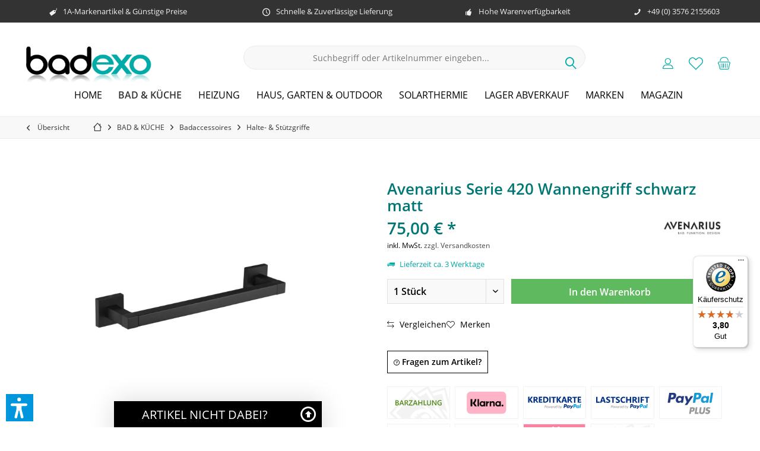

--- FILE ---
content_type: text/html; charset=UTF-8
request_url: https://www.badexo.de/avenarius-serie-420-wannengriff-schwarz-matt
body_size: 36906
content:
<!DOCTYPE html> <html class="no-js" lang="de" itemscope="itemscope" itemtype="https://schema.org/WebPage"> <head>  <script src="https://cloud.ccm19.de/app.js?apiKey=ca26c67538c5ebf5bf30b7e8a884686bbdaeba57a8648305&amp;domain=65ba481e07711382320e4372&amp;lang=de_DE" referrerpolicy="origin"></script>  <meta charset="utf-8"> <meta name="author" content="" /> <meta name="robots" content="index,follow" /> <meta name="revisit-after" content="15 days" /> <meta name="keywords" content="4203030040, Avenarius Serie 420 Wannengriff schwarz matt, günstiger, online kaufen" /> <meta name="description" content="Avenarius Serie 420 Wannengriff schwarz matt 4203030040 ✓Top Qualität &amp; günstige Preise ✓bequem &amp; schnell ✓Käuferschutz bis 20.000 &amp;euro; ✓Jetzt bestellen!" /> <meta property="og:type" content="product" /> <meta property="og:site_name" content="badexo.de" /> <meta property="og:url" content="https://www.badexo.de/avenarius-serie-420-wannengriff-schwarz-matt" /> <meta property="og:title" content="Avenarius Serie 420 Wannengriff schwarz matt" /> <meta property="og:description" content="Avenarius Serie 420 Wannengriff schwarz matt Zur Wandmontage Zugbelastung: 90 kg Hebelbelastung (bei Hebel 5 cm): 15 kg…" /> <meta property="og:image" content="https://badexo.imgbolt.de/media/image/9e/a5/df/avenarius-serie-420-wannengriff-schwarz-matt_AVS-4203030040_1.png" /> <meta property="product:brand" content="Avenarius" /> <meta property="product:price" content="75,00" /> <meta property="product:product_link" content="https://www.badexo.de/avenarius-serie-420-wannengriff-schwarz-matt" /> <meta name="twitter:card" content="product" /> <meta name="twitter:site" content="badexo.de" /> <meta name="twitter:title" content="Avenarius Serie 420 Wannengriff schwarz matt" /> <meta name="twitter:description" content="Avenarius Serie 420 Wannengriff schwarz matt Zur Wandmontage Zugbelastung: 90 kg Hebelbelastung (bei Hebel 5 cm): 15 kg…" /> <meta name="twitter:image" content="https://badexo.imgbolt.de/media/image/9e/a5/df/avenarius-serie-420-wannengriff-schwarz-matt_AVS-4203030040_1.png" /> <meta itemprop="copyrightHolder" content="badexo.de" /> <meta itemprop="copyrightYear" content="2014" /> <meta itemprop="isFamilyFriendly" content="True" /> <meta itemprop="image" content="https://badexo.imgbolt.de/media/image/c9/de/d6/badexo-logo.png" /> <meta name="viewport" content="width=device-width, initial-scale=1.0"> <meta name="mobile-web-app-capable" content="yes"> <meta name="apple-mobile-web-app-title" content="badexo.de"> <meta name="apple-mobile-web-app-capable" content="yes"> <meta name="apple-mobile-web-app-status-bar-style" content="default"> <meta name="google-site-verification" content="xoXfEfeRXgJCoj_LJQG36yxjvETxZIrfkKoDJhqG3Ac"> <meta name="msvalidate.01" content="189097F5D20E81E9BFC25AC28A8E33F6"> <link rel="preconnect" href="https://badexo.imgbolt.de"> <link rel="dns-prefetch" href="https://badexo.imgbolt.de"> <link rel="apple-touch-icon-precomposed" href="https://badexo.imgbolt.de/media/image/2d/ac/39/badexo_icon_apple.png"> <link rel="shortcut icon" href="https://badexo.imgbolt.de/media/image/d9/ff/ee/badexo_favicon.png"> <meta name="msapplication-navbutton-color" content="#00aaa7" /> <meta name="application-name" content="badexo.de" /> <meta name="msapplication-starturl" content="https://www.badexo.de/" /> <meta name="msapplication-window" content="width=1024;height=768" /> <meta name="msapplication-TileImage" content="/custom/plugins/TcinnCleanTheme/Resources/Themes/Frontend/CleanTheme/frontend/_public/src/img/_clean/favicon.png"> <meta name="msapplication-TileColor" content="#00aaa7"> <meta name="theme-color" content="#00aaa7" /> <link rel="canonical" href="https://www.badexo.de/avenarius-serie-420-wannengriff-schwarz-matt" /> <title itemprop="name">Avenarius Serie 420 Wannengriff schwarz matt 4203030040 | badexo.de</title> <link href="/web/cache/1767572419_a3b07937cf9f1416ce2692433eda5b89.css" media="all" rel="stylesheet" type="text/css" /> <style type="text/css"> /* Klarna-Ratenhinweis unter "Sofort (Klarna)" entfernen */ /* Fall 1: Klarna hängt den Text als letzte Box in der Beschreibung ein (z.B. <ul> oder <div>) */ #payment_mean37 .method--description > :last-child { display: none !important; } /* Fall 2: Der Text steckt in einer Checklisten-Liste mit Häkchen */ #payment_mean37 .method--description ul, #payment_mean37 .method--description .list--checkbox { display: none !important; } </style> <script>var bilobaGtagjsConfig = window.bilobaGtagjsConfig = {"respect_dnt":true,"enabled":true,"currency":"EUR","gaw_id":"AW-903-408-5498","gaw_conversion_id":"AW-723966629\/cAoECMHq36UYEKW1m9kC","enable_advanced_conversion_data":true,"ga_id":"","ga_optout":true,"ga_anonymizeip":true,"google_business_vertical":"retail","currentConsentManager":"shopwareCookieConsentManager","dataAttributeForCustomConsentManagers":null,"debug_mode_enabled":true,"cookie_note_mode":2,"show_cookie_note":false};</script> <script>
var bilobaGoogleGtagjs = {
isCookieAllowed: function() {
return true;
},
isDntValid: function() {
if(bilobaGtagjsConfig.respect_dnt == false) {
return true;
}
// check if dnt is available
if (window.doNotTrack || navigator.doNotTrack || navigator.msDoNotTrack) {
// check if dnt is active
if (window.doNotTrack == "1" || navigator.doNotTrack == "yes" || navigator.doNotTrack == "1" || navigator.msDoNotTrack == "1") {
return false;
}
}
return true;
},
isOptout: function() {
var gaDisableStr = 'ga-disable-' + bilobaGtagjsConfig.ga_id;
if (document.cookie.indexOf(gaDisableStr + '=true') > -1) {
return true;
}
return false;
},
shouldLoad: function() {
return this.isCookieAllowed() && this.isDntValid() && !this.isOptout();
},
loadJs: function(){
var script = document.createElement('script');
// Check if third party Consent Manager is used
if(window.bilobaGtagjsConfig.currentConsentManager == "cookieBot") {
// Set type to text/plain
script.setAttribute('type', 'text/plain');
// Check if expert mode has a value
if(window.bilobaGtagjsConfig.dataAttributeForCustomConsentManagers) {
// Set the dataattribute
script.setAttribute('data-cookieconsent', window.bilobaGtagjsConfig.dataAttributeForCustomConsentManagers);
}else {
// Set the default dataattribute to marketing
script.setAttribute('data-cookieconsent', 'marketing');
}
}else if(window.bilobaGtagjsConfig.currentConsentManager == "UserCentrics") {
// Set type to text/plain
script.setAttribute('type', 'text/plain');
// Check if expert mode has a value
if(window.bilobaGtagjsConfig.dataAttributeForCustomConsentManagers) {
// Set the dataattribute
script.setAttribute('data-usercentrics', window.bilobaGtagjsConfig.dataAttributeForCustomConsentManagers);
}else {
// Set the default dataattribute to marketing
script.setAttribute('data-usercentrics', 'Google Analytics');
}
// If we use CookieFirst
}else if(window.bilobaGtagjsConfig.currentConsentManager == "cookieFirst") {
// Set type to text/plain
script.setAttribute('type', 'text/plain');
// Check if expert mode has a value
if(window.bilobaGtagjsConfig.dataAttributeForCustomConsentManagers) {
// Set the dataattribute
script.setAttribute('data-cookiefirst-category', window.bilobaGtagjsConfig.dataAttributeForCustomConsentManagers);
}else {
// Set the default dataattribute to advertising
script.setAttribute('data-cookiefirst-category', 'advertising');
}
}else if(window.bilobaGtagjsConfig.currentConsentManager == "CCM19") {
// Set type to text/plain
script.setAttribute('type', 'text/x-ccm-loader');
}else if(window.bilobaGtagjsConfig.currentConsentManager == "CMP") {
// Set type to text/plain
script.setAttribute('type', 'text/plain');
// Set the dataattribute
script.setAttribute('data-cmp-vendor', "s26");
// Adding class name
script.setAttribute('class' , "cmplazyload");
}else {
script.setAttribute('type', 'text/javascript');
}
// script.setAttribute('type', 'text/javascript');
script.setAttribute('src', 'https://www.googletagmanager.com/gtag/js?id=' + (bilobaGtagjsConfig.ga_id ? bilobaGtagjsConfig.ga_id : bilobaGtagjsConfig.gaw_id));
document.getElementsByTagName('head')[0].appendChild(script);
},
// consent update event
consentGranted: function() {
gtag('consent', 'update', {
'ad_storage': 'granted',
'ad_user_data': 'granted',
'ad_personalization': 'granted',
'analytics_storage': 'granted'
});
},
isGA4ID: function() {
return bilobaGtagjsConfig.ga_id.startsWith("G");
}
};
window.dataLayer = window.dataLayer || [];
function gtag(){window.dataLayer.push(arguments)};
// LoadJS when the page is loading
if(bilobaGoogleGtagjs.shouldLoad()) {
if((((bilobaGtagjsConfig.ga_id !== '' && bilobaGtagjsConfig.ga_id !== null ) && (bilobaGtagjsConfig.gaw_id !== '' && bilobaGtagjsConfig.gaw_id !== null ))
|| ((bilobaGtagjsConfig.ga_id !== '' && bilobaGtagjsConfig.ga_id !== null )
|| (bilobaGtagjsConfig.gaw_id !== '' && bilobaGtagjsConfig.gaw_id !== null ))) && !bilobaGoogleGtagjs.isOptout()) {
bilobaGoogleGtagjs.loadJs();
}
gtag('consent', 'update', {
'ad_storage': 'granted',
'ad_user_data': 'granted',
'ad_personalization': 'granted',
'analytics_storage': 'granted'
});
}else {
// If Cookie consent is given update storages
gtag('consent', 'default', {
'ad_storage': 'denied',
'ad_user_data': 'denied',
'ad_personalization': 'denied',
'analytics_storage': 'denied'
});
}
gtag('js', new Date());
gtag('config', 'AW-903-408-5498', {'allow_enhanced_conversions': true, 'send_page_view': false});gtag('config', '', {'anonymize_ip': true, 'send_page_view': false, 'debug_mode': true});
gtag('event', 'page_view', {
ecomm_pagetype: 'product',
ecomm_prodid: 'AVS-4203030040',
ecomm_totalvalue: 75.00,
ecomm_category: 'Halte- &amp; Stützgriffe',
google_business_vertical: 'retail'
});
</script> <script>var dv_accessibility_options = {"language":"de","standardToolPosition":6,"openToolKey":"ctrlQ","filters":{"height":"","displayBlock":".cart--amount,.cart--display,.cart--quantity","lineHeight":".account--display,.filter-panel--title,.navigation--signin-btn,.cart--amount,.cookie-permission--decline-button,.cookie-permission--configure-button,.cart--display","wrapInput":".main-search--form"},"enabledModules":{"keyboardNav":"1","contrast":"1","highlightLinks":"1","biggerText":"1","textSpacing":"1","legibleFonts":"1","bigCursor":"1","readingGuide":"1","tooltips":"1","pauseAnimations":"1"},"enableResetButton":"1","enablePageStructureButton":"1","enablePositionButton":"1","moduleKeyboardNav":{"frameColor":"#ff0000"},"moduleContrast":{"useInverseColors":"1","useDarkContrast":"1","useLightContrast":"1","useDesaturate":"1"},"moduleHighlightLinks":{"color":"#ffff00","background":"#00d1113a","highlightColor":"#000000"},"moduleLegibleFonts":["dvaccess-legible-fonts","dvaccess-legible-fonts-1"],"moduleBigCursor":{"imageURL":"[data-uri]"},"moduleReadingGuide":{"color":"#ff0000","background":"#000000","readingGuideColor":"#ff0000"},"snippets":{"copyright":"powered by <a href=https://designverign.de target=_blank rel=noopener title=designverign>designverign</a>","app.toggle.label":"Accessibility Tool ausklappen","menu.title":"Barrierefrei Hilfswerkzeuge","menu.button.move":"Icon verschieben","menu.button.page-structure":"Seiten-Struktur","menu.button.reset":"Zur\u00fccksetzen","menu.header.headers":"\u00dcberschriften","menu.header.landmarks":"Landmarks","menu.header.links":"Links","menu.position.left-top":"links oben","menu.position.left-center":"links zentriert","menu.position.left-bottom":"links unten","menu.position.right-top":"rechts oben","menu.position.right-center":"rechts mitte","menu.position.right-bottom":"rechts unten","menu.position.center-top":"mitte oben","menu.position.center-bottom":"mitte unten","module.button.bigger-text":"Gr\u00f6\u00dferer Text","module.button.bigger-text.0":"Gr\u00f6\u00dferer Text","module.button.bigger-text.1":"Gr\u00f6\u00dferer Text","module.button.bigger-text.2":"Gr\u00f6\u00dferer Text","module.button.bigger-text.3":"Gr\u00f6\u00dferer Text","module.button.cursor":"Mauszeiger","module.button.cursor.0":"Gro\u00dfer Mauszeiger","module.button.contrast":"Kontrast +","module.button.contrast.0":"Invertierte Farben","module.button.contrast.1":"Dunkler Kontrast","module.button.contrast.2":"Heller Kontrast","module.button.contrast.3":"Schwarz-Wei\u00df","module.button.highlight-links":"Links hervorheben","module.button.keyboard-nav":"Navigation per Tab-Taste","module.button.legible-fonts":"Schriftart","module.button.legible-fonts.0":"Lesbare Schriftart","module.button.legible-fonts.1":"Legasthenie freundlich","module.button.pause-animations":"Animationen pausieren","module.button.pause-animations.0":"Animationen abspielen","module.button.reading-guide":"Lese-F\u00fchrung","module.button.reading-guide.0":"Lese-F\u00fchrung","module.button.reading-guide.1":"Lese-F\u00fchrung","module.button.reading-guide.modal-title":"Hinweis","module.button.reading-guide.modal-text":"Tippen Sie kurz auf dem Bildschirm um die Lesef\u00fchrung auszurichten.","module.button.reading-guide.modal-button-text":"Verstanden","module.button.text-spacing":"Zeichen-Abstand","module.button.text-spacing.0":"Kleiner Abstand","module.button.text-spacing.1":"Moderater Abstand","module.button.text-spacing.2":"Gro\u00dfer Abstand","module.button.tooltips":"Zus\u00e4tzliche Beschreibung"},"reloadOnXHR":false};</script> <link href="/custom/plugins/VerignDvAccessibility/Resources/public/css/dvaccess.min.css" media="all" rel="stylesheet" type="text/css" /> <link href="/custom/plugins/VerignDvAccessibility/Resources/public/css/shopwareaccess.css" media="all" rel="stylesheet" type="text/css" /> <script type="text/javascript">
function intediaShopCdnExtend() {
for (var i = 1; i < arguments.length; i++)
for (var key in arguments[i])
if (arguments[i].hasOwnProperty(key))
arguments[0][key] = arguments[i][key];
return arguments[0];
}
window.lazySizesConfig = intediaShopCdnExtend({
init: false,
loadMode: 2,
lazyClass: 'im-lazy'
}, window.lazySizesConfig || {});
/*! lazysizes - v5.3.2 */
!function(e){var t=function(u,D,f){"use strict";var k,H;if(function(){var e;var t={lazyClass:"lazyload",loadedClass:"lazyloaded",loadingClass:"lazyloading",preloadClass:"lazypreload",errorClass:"lazyerror",autosizesClass:"lazyautosizes",fastLoadedClass:"ls-is-cached",iframeLoadMode:0,srcAttr:"data-src",srcsetAttr:"data-srcset",sizesAttr:"data-sizes",minSize:40,customMedia:{},init:true,expFactor:1.5,hFac:.8,loadMode:2,loadHidden:true,ricTimeout:0,throttleDelay:125};H=u.lazySizesConfig||u.lazysizesConfig||{};for(e in t){if(!(e in H)){H[e]=t[e]}}}(),!D||!D.getElementsByClassName){return{init:function(){},cfg:H,noSupport:true}}var O=D.documentElement,i=u.HTMLPictureElement,P="addEventListener",$="getAttribute",q=u[P].bind(u),I=u.setTimeout,U=u.requestAnimationFrame||I,o=u.requestIdleCallback,j=/^picture$/i,r=["load","error","lazyincluded","_lazyloaded"],a={},G=Array.prototype.forEach,J=function(e,t){if(!a[t]){a[t]=new RegExp("(\\s|^)"+t+"(\\s|$)")}return a[t].test(e[$]("class")||"")&&a[t]},K=function(e,t){if(!J(e,t)){e.setAttribute("class",(e[$]("class")||"").trim()+" "+t)}},Q=function(e,t){var a;if(a=J(e,t)){e.setAttribute("class",(e[$]("class")||"").replace(a," "))}},V=function(t,a,e){var i=e?P:"removeEventListener";if(e){V(t,a)}r.forEach(function(e){t[i](e,a)})},X=function(e,t,a,i,r){var n=D.createEvent("Event");if(!a){a={}}a.instance=k;n.initEvent(t,!i,!r);n.detail=a;e.dispatchEvent(n);return n},Y=function(e,t){var a;if(!i&&(a=u.picturefill||H.pf)){if(t&&t.src&&!e[$]("srcset")){e.setAttribute("srcset",t.src)}a({reevaluate:true,elements:[e]})}else if(t&&t.src){e.src=t.src}},Z=function(e,t){return(getComputedStyle(e,null)||{})[t]},s=function(e,t,a){a=a||e.offsetWidth;while(a<H.minSize&&t&&!e._lazysizesWidth){a=t.offsetWidth;t=t.parentNode}return a},ee=function(){var a,i;var t=[];var r=[];var n=t;var s=function(){var e=n;n=t.length?r:t;a=true;i=false;while(e.length){e.shift()()}a=false};var e=function(e,t){if(a&&!t){e.apply(this,arguments)}else{n.push(e);if(!i){i=true;(D.hidden?I:U)(s)}}};e._lsFlush=s;return e}(),te=function(a,e){return e?function(){ee(a)}:function(){var e=this;var t=arguments;ee(function(){a.apply(e,t)})}},ae=function(e){var a;var i=0;var r=H.throttleDelay;var n=H.ricTimeout;var t=function(){a=false;i=f.now();e()};var s=o&&n>49?function(){o(t,{timeout:n});if(n!==H.ricTimeout){n=H.ricTimeout}}:te(function(){I(t)},true);return function(e){var t;if(e=e===true){n=33}if(a){return}a=true;t=r-(f.now()-i);if(t<0){t=0}if(e||t<9){s()}else{I(s,t)}}},ie=function(e){var t,a;var i=99;var r=function(){t=null;e()};var n=function(){var e=f.now()-a;if(e<i){I(n,i-e)}else{(o||r)(r)}};return function(){a=f.now();if(!t){t=I(n,i)}}},e=function(){var v,m,c,h,e;var y,z,g,p,C,b,A;var n=/^img$/i;var d=/^iframe$/i;var E="onscroll"in u&&!/(gle|ing)bot/.test(navigator.userAgent);var _=0;var w=0;var M=0;var N=-1;var L=function(e){M--;if(!e||M<0||!e.target){M=0}};var x=function(e){if(A==null){A=Z(D.body,"visibility")=="hidden"}return A||!(Z(e.parentNode,"visibility")=="hidden"&&Z(e,"visibility")=="hidden")};var W=function(e,t){var a;var i=e;var r=x(e);g-=t;b+=t;p-=t;C+=t;while(r&&(i=i.offsetParent)&&i!=D.body&&i!=O){r=(Z(i,"opacity")||1)>0;if(r&&Z(i,"overflow")!="visible"){a=i.getBoundingClientRect();r=C>a.left&&p<a.right&&b>a.top-1&&g<a.bottom+1}}return r};var t=function(){var e,t,a,i,r,n,s,o,l,u,f,c;var d=k.elements;if((h=H.loadMode)&&M<8&&(e=d.length)){t=0;N++;for(;t<e;t++){if(!d[t]||d[t]._lazyRace){continue}if(!E||k.prematureUnveil&&k.prematureUnveil(d[t])){R(d[t]);continue}if(!(o=d[t][$]("data-expand"))||!(n=o*1)){n=w}if(!u){u=!H.expand||H.expand<1?O.clientHeight>500&&O.clientWidth>500?500:370:H.expand;k._defEx=u;f=u*H.expFactor;c=H.hFac;A=null;if(w<f&&M<1&&N>2&&h>2&&!D.hidden){w=f;N=0}else if(h>1&&N>1&&M<6){w=u}else{w=_}}if(l!==n){y=innerWidth+n*c;z=innerHeight+n;s=n*-1;l=n}a=d[t].getBoundingClientRect();if((b=a.bottom)>=s&&(g=a.top)<=z&&(C=a.right)>=s*c&&(p=a.left)<=y&&(b||C||p||g)&&(H.loadHidden||x(d[t]))&&(m&&M<3&&!o&&(h<3||N<4)||W(d[t],n))){R(d[t]);r=true;if(M>9){break}}else if(!r&&m&&!i&&M<4&&N<4&&h>2&&(v[0]||H.preloadAfterLoad)&&(v[0]||!o&&(b||C||p||g||d[t][$](H.sizesAttr)!="auto"))){i=v[0]||d[t]}}if(i&&!r){R(i)}}};var a=ae(t);var S=function(e){var t=e.target;if(t._lazyCache){delete t._lazyCache;return}L(e);K(t,H.loadedClass);Q(t,H.loadingClass);V(t,B);X(t,"lazyloaded")};var i=te(S);var B=function(e){i({target:e.target})};var T=function(e,t){var a=e.getAttribute("data-load-mode")||H.iframeLoadMode;if(a==0){e.contentWindow.location.replace(t)}else if(a==1){e.src=t}};var F=function(e){var t;var a=e[$](H.srcsetAttr);if(t=H.customMedia[e[$]("data-media")||e[$]("media")]){e.setAttribute("media",t)}if(a){e.setAttribute("srcset",a)}};var s=te(function(t,e,a,i,r){var n,s,o,l,u,f;if(!(u=X(t,"lazybeforeunveil",e)).defaultPrevented){if(i){if(a){K(t,H.autosizesClass)}else{t.setAttribute("sizes",i)}}s=t[$](H.srcsetAttr);n=t[$](H.srcAttr);if(r){o=t.parentNode;l=o&&j.test(o.nodeName||"")}f=e.firesLoad||"src"in t&&(s||n||l);u={target:t};K(t,H.loadingClass);if(f){clearTimeout(c);c=I(L,2500);V(t,B,true)}if(l){G.call(o.getElementsByTagName("source"),F)}if(s){t.setAttribute("srcset",s)}else if(n&&!l){if(d.test(t.nodeName)){T(t,n)}else{t.src=n}}if(r&&(s||l)){Y(t,{src:n})}}if(t._lazyRace){delete t._lazyRace}Q(t,H.lazyClass);ee(function(){var e=t.complete&&t.naturalWidth>1;if(!f||e){if(e){K(t,H.fastLoadedClass)}S(u);t._lazyCache=true;I(function(){if("_lazyCache"in t){delete t._lazyCache}},9)}if(t.loading=="lazy"){M--}},true)});var R=function(e){if(e._lazyRace){return}var t;var a=n.test(e.nodeName);var i=a&&(e[$](H.sizesAttr)||e[$]("sizes"));var r=i=="auto";if((r||!m)&&a&&(e[$]("src")||e.srcset)&&!e.complete&&!J(e,H.errorClass)&&J(e,H.lazyClass)){return}t=X(e,"lazyunveilread").detail;if(r){re.updateElem(e,true,e.offsetWidth)}e._lazyRace=true;M++;s(e,t,r,i,a)};var r=ie(function(){H.loadMode=3;a()});var o=function(){if(H.loadMode==3){H.loadMode=2}r()};var l=function(){if(m){return}if(f.now()-e<999){I(l,999);return}m=true;H.loadMode=3;a();q("scroll",o,true)};return{_:function(){e=f.now();k.elements=D.getElementsByClassName(H.lazyClass);v=D.getElementsByClassName(H.lazyClass+" "+H.preloadClass);q("scroll",a,true);q("resize",a,true);q("pageshow",function(e){if(e.persisted){var t=D.querySelectorAll("."+H.loadingClass);if(t.length&&t.forEach){U(function(){t.forEach(function(e){if(e.complete){R(e)}})})}}});if(u.MutationObserver){new MutationObserver(a).observe(O,{childList:true,subtree:true,attributes:true})}else{O[P]("DOMNodeInserted",a,true);O[P]("DOMAttrModified",a,true);setInterval(a,999)}q("hashchange",a,true);["focus","mouseover","click","load","transitionend","animationend"].forEach(function(e){D[P](e,a,true)});if(/d$|^c/.test(D.readyState)){l()}else{q("load",l);D[P]("DOMContentLoaded",a);I(l,2e4)}if(k.elements.length){t();ee._lsFlush()}else{a()}},checkElems:a,unveil:R,_aLSL:o}}(),re=function(){var a;var n=te(function(e,t,a,i){var r,n,s;e._lazysizesWidth=i;i+="px";e.setAttribute("sizes",i);if(j.test(t.nodeName||"")){r=t.getElementsByTagName("source");for(n=0,s=r.length;n<s;n++){r[n].setAttribute("sizes",i)}}if(!a.detail.dataAttr){Y(e,a.detail)}});var i=function(e,t,a){var i;var r=e.parentNode;if(r){a=s(e,r,a);i=X(e,"lazybeforesizes",{width:a,dataAttr:!!t});if(!i.defaultPrevented){a=i.detail.width;if(a&&a!==e._lazysizesWidth){n(e,r,i,a)}}}};var e=function(){var e;var t=a.length;if(t){e=0;for(;e<t;e++){i(a[e])}}};var t=ie(e);return{_:function(){a=D.getElementsByClassName(H.autosizesClass);q("resize",t)},checkElems:t,updateElem:i}}(),t=function(){if(!t.i&&D.getElementsByClassName){t.i=true;re._();e._()}};return I(function(){H.init&&t()}),k={cfg:H,autoSizer:re,loader:e,init:t,uP:Y,aC:K,rC:Q,hC:J,fire:X,gW:s,rAF:ee}}(e,e.document,Date);e.lazySizes=t,"object"==typeof module&&module.exports&&(module.exports=t)}("undefined"!=typeof window?window:{});
function intediaShopCdnAddWrapper() {
setTimeout(function () {
var images = document.querySelectorAll('.' + lazySizesConfig.lazyClass);
if (images.length) {
for (var i = 0; i < images.length; i++) {
var image = images[i];
var imageParentNode = image.parentNode;
if (imageParentNode.tagName.toLowerCase() === 'picture') {
if (!imageParentNode.parentNode.classList.contains('im-lazy--wrapper')) {
imageParentNode.outerHTML = "<div class='im-lazy--wrapper'>" + imageParentNode.outerHTML + "</div>";
}
}
}
}
}, 500);
}
document.addEventListener('lazyloaded', function (event) {
var wrapper = event.target.parentNode;
if (wrapper.classList.contains('im-lazy--wrapper')) {
wrapper.classList.add(window.lazySizesConfig.loadedClass);
}
wrapper = event.target.parentNode.parentNode;
if (wrapper.classList.contains('im-lazy--wrapper')) {
wrapper.classList.add(window.lazySizesConfig.loadedClass);
}
});
lazySizes.init();
intediaShopCdnAddWrapper();
</script> </head> <body class="is--ctl-detail is--act-index tcinntheme themeware-clean layout-fullwidth-boxed gwfont2 headtyp-3 header-3 no-sticky cleanbase-1 osi var tawk_api=tawk_api||{}, tawk_loadstart=new date(); (function(){ var s1=document.createelement("script"),s0=document.getelementsbytagname("script")[0]; s1.async=true; s1.src='https://embed.tawk.to/602d0d8b918aa261273fbfea/1eunvps1l'; s1.charset='utf-8'; s1.setattribute('crossorigin','*'); s0.parentnode.insertbefore(s1,s0); })(); " > <div data-paypalUnifiedMetaDataContainer="true" data-paypalUnifiedRestoreOrderNumberUrl="https://www.badexo.de/widgets/PaypalUnifiedOrderNumber/restoreOrderNumber" class="is--hidden"> </div> <script>var mlvpConfig = {controllerUrl: 'https://www.badexo.de/MaxiaLvp/ajaxProductBox',inStockInfo: false};</script> <input type="hidden" name="sBitGlobalCurrency" value="EUR"/> <input type="hidden" name="sGoogleBussinessVertical" value="retail"/> <div class="page-wrap"> <noscript class="noscript-main"> <div class="alert is--warning"> <div class="alert--icon"> <i class="icon--element icon--warning"></i> </div> <div class="alert--content"> Um badexo.de in vollem Umfang nutzen zu k&ouml;nnen, empfehlen wir Ihnen Javascript in Ihrem Browser zu aktiveren. </div> </div> </noscript> <header class="header-main mobil-usp"> <div class="topbar--features"> <div> <div class="feature-1 b1023 b1259"><i class="icon--tag"></i><span>1A-Markenartikel & Günstige Preise</span></div> <div class="feature-2 b767 b1023 b1259"><i class="icon--clock"></i><span>Schnelle & Zuverlässige Lieferung</span></div> <div class="feature-3 b280 b478 b767 b1023 b1259"><i class="icon--thumbsup"></i><span>Hohe Warenverfügbarkeit</span></div> <div class="feature-4 b1259"><i class="icon--phone"></i><span>+49 (0) 3576 2155603</span></div> </div> </div> <div class="topbar top-bar no-link-text"> <div class="top-bar--navigation" role="menubar">   </div> <div class="header-container"> <div class="header-logo-and-suche"> <div class="logo hover-typ-1" role="banner"> <a class="logo--link" href="https://www.badexo.de/" title="badexo.de - zur Startseite wechseln"> <picture> <source srcset="https://badexo.imgbolt.de/media/image/c9/de/d6/badexo-logo.png" media="(min-width: 78.75em)"> <source srcset="https://badexo.imgbolt.de/media/image/17/98/4d/badexo-tablet-landscape.png" media="(min-width: 64em)"> <source srcset="https://badexo.imgbolt.de/media/image/85/33/a4/badexo-logo-tablet.png" media="(min-width: 48em)"> <img srcset="https://badexo.imgbolt.de/media/image/aa/d4/1e/badexo-logo-smartphone.png" alt="badexo.de - zur Startseite wechseln" title="badexo.de - zur Startseite wechseln"/> </picture> </a> </div> </div> <div id="header--searchform" data-search="true" aria-haspopup="true"> <form action="/search" method="get" class="main-search--form"> <input type="search" name="sSearch" class="main-search--field" autocomplete="off" autocapitalize="off" placeholder="Suchbegriff oder Artikelnummer eingeben..." maxlength="30" /> <button type="submit" class="main-search--button"> <i class="icon--search"></i> <span class="main-search--text"></span> </button> <div class="form--ajax-loader">&nbsp;</div> </form> <div class="main-search--results"></div> </div> <div class="notepad-and-cart top-bar--navigation">  <div class="navigation--entry entry--cart" role="menuitem"> <a class="is--icon-left cart--link titletooltip" href="https://www.badexo.de/checkout/cart" title="Warenkorb"> <i class="icon--basket"></i> <span class="cart--display"> Warenkorb </span> <span class="badge is--minimal cart--quantity is--hidden">0</span> </a> <div class="ajax-loader">&nbsp;</div> </div> <div class="navigation--entry entry--notepad" role="menuitem"> <a href="https://www.badexo.de/note" title="Merkzettel"> <i class="icon--heart"></i> <span class="notepad--name"> Merkzettel </span> </a> </div> <div id="useraccountmenu" title="Kundenkonto" class="navigation--entry account-dropdown has--drop-down" role="menuitem" data-offcanvas="true" data-offcanvasselector=".account-dropdown-container"> <span class="account--display"> <i class="icon--account"></i> <span class="name--account">Mein Konto</span> </span> <div class="account-dropdown-container"> <div class="entry--close-off-canvas"> <a href="#close-account-menu" class="account--close-off-canvas" title="Menü schließen"> Menü schließen <i class="icon--arrow-right"></i> </a> </div> <span>Kundenkonto</span> <a href="https://www.badexo.de/account" title="Mein Konto" class="anmelden--button btn is--primary service--link">Anmelden</a> <div class="registrieren-container">oder <a href="https://www.badexo.de/account" title="Mein Konto" class="service--link">registrieren</a></div> <div class="infotext-container">Nach der Anmeldung, können Sie hier auf Ihren Kundenbereich zugreifen.</div> </div> </div>  <div class="navigation--entry entry--compare is--hidden" role="menuitem" aria-haspopup="true" data-drop-down-menu="true"> <div>   </div> </div> </div> <div class="navigation--entry entry--menu-left" role="menuitem"> <a class="entry--link entry--trigger is--icon-left" href="#offcanvas--left" data-offcanvas="true" data-offCanvasSelector=".sidebar-main"> <i class="icon--menu"></i> <span class="menu--name">Menü</span> </a> </div> </div> </div> <div class="headbar"> <nav class="navigation-main hide-kategorie-button hover-typ-1 font-family-sekundary" data-tc-menu-headline="false" data-tc-menu-text="false"> <div data-menu-scroller="true" data-listSelector=".navigation--list.container" data-viewPortSelector=".navigation--list-wrapper" data-stickyMenu="true" data-stickyMenuTablet="0" data-stickyMenuPhone="0" data-stickyMenuPosition="400" data-stickyMenuDuration="300" > <div class="navigation--list-wrapper"> <ul class="navigation--list container" role="menubar" itemscope="itemscope" itemtype="https://schema.org/SiteNavigationElement"> <li class="navigation--entry is--home" role="menuitem"> <a class="navigation--link is--first" href="https://www.badexo.de/" title="Home" itemprop="url"> <span itemprop="name">Home</span> </a> </li> <li class="navigation--entry is--active" role="menuitem"><a class="navigation--link is--active" href="https://www.badexo.de/bad-kueche" title="BAD & KÜCHE" aria-label="BAD & KÜCHE" itemprop="url"><span itemprop="name">BAD & KÜCHE</span></a></li><li class="navigation--entry" role="menuitem"><a class="navigation--link" href="https://www.badexo.de/heizung" title="HEIZUNG" aria-label="HEIZUNG" itemprop="url"><span itemprop="name">HEIZUNG</span></a></li><li class="navigation--entry" role="menuitem"><a class="navigation--link" href="https://www.badexo.de/haus-garten-outdoor" title="HAUS, GARTEN & OUTDOOR" aria-label="HAUS, GARTEN & OUTDOOR" itemprop="url"><span itemprop="name">HAUS, GARTEN & OUTDOOR</span></a></li><li class="navigation--entry" role="menuitem"><a class="navigation--link" href="https://www.badexo.de/solarthermie" title="SOLARTHERMIE" aria-label="SOLARTHERMIE" itemprop="url"><span itemprop="name">SOLARTHERMIE</span></a></li><li class="navigation--entry" role="menuitem"><a class="navigation--link" href="https://www.badexo.de/lager-abverkauf" title="LAGER ABVERKAUF" aria-label="LAGER ABVERKAUF" itemprop="url"><span itemprop="name">LAGER ABVERKAUF</span></a></li><li class="navigation--entry" role="menuitem"><a class="navigation--link" href="https://www.badexo.de/marken" title="Marken" aria-label="Marken" itemprop="url"><span itemprop="name">Marken</span></a></li><li class="navigation--entry" role="menuitem"><a class="navigation--link" href="https://www.badexo.de/magazin" title="MAGAZIN" aria-label="MAGAZIN" itemprop="url"><span itemprop="name">MAGAZIN</span></a></li> </ul> </div>        <div class="advanced-menu" data-advanced-menu="true" data-hoverDelay="250"> <div class="menu--container"> <div class="mega-menu"> <div class="drop-down grid-col-12"> <div class="grid-row"> <div class="grid-col-2"> <a href="https://www.badexo.de/bad-kueche/ablaufarmaturen" title="Ablaufarmaturen" class="mega-item--level-0" itemprop="url">Ablaufarmaturen</a> <ul class="mega-menu--level-1"> <li class="mega-item--level-1" role="menuitem"> <a href="https://www.badexo.de/bad-kueche/ablaufarmaturen/fuer-waschtische" title="für Waschtische" itemprop="url">für Waschtische</a> </li> <li class="mega-item--level-1" role="menuitem"> <a href="https://www.badexo.de/bad-kueche/ablaufarmaturen/fuer-wannen-duschen" title="für Wannen &amp; Duschen" itemprop="url">für Wannen & Duschen</a> </li> </ul> </div> <div class="grid-col-2"> <a href="https://www.badexo.de/bad-kueche/badaccessoires" title="Badaccessoires" class="mega-item--level-0" itemprop="url">Badaccessoires</a> <ul class="mega-menu--level-1"> <li class="mega-item--level-1" role="menuitem"> <a href="https://www.badexo.de/bad-kueche/badaccessoires/ablagen" title="Ablagen" itemprop="url">Ablagen</a> </li> <li class="mega-item--level-1" role="menuitem"> <a href="https://www.badexo.de/bad-kueche/badaccessoires/badaccessoires-sets" title="Badaccessoires Sets" itemprop="url">Badaccessoires Sets</a> </li> <li class="mega-item--level-1" role="menuitem"> <a href="https://www.badexo.de/bad-kueche/badaccessoires/badematten" title="Badematten" itemprop="url">Badematten</a> </li> <li class="mega-item--level-1" role="menuitem"> <a href="https://www.badexo.de/bad-kueche/badaccessoires/badewannenablagen" title="Badewannenablagen" itemprop="url">Badewannenablagen</a> </li> <li class="mega-item--level-1" role="menuitem"> <a href="https://www.badexo.de/bad-kueche/badaccessoires/duschabzieher" title="Duschabzieher" itemprop="url">Duschabzieher</a> </li> <li class="mega-item--level-1" role="menuitem"> <a href="https://www.badexo.de/bad-kueche/badaccessoires/duschkoerbe" title="Duschkörbe" itemprop="url">Duschkörbe</a> </li> <li class="mega-item--level-1" role="menuitem"> <a href="https://www.badexo.de/bad-kueche/badaccessoires" title="Duschhocker- &amp; Klappsitze" style="font-style:italic;" itemprop="url">Alle Kategorien</a> </li> </ul> </div> <div class="grid-col-2"> <a href="https://www.badexo.de/bad-kueche/badarmaturen" title="Badarmaturen" class="mega-item--level-0" itemprop="url">Badarmaturen</a> <ul class="mega-menu--level-1"> <li class="mega-item--level-1" role="menuitem"> <a href="https://www.badexo.de/bad-kueche/badarmaturen/bidetarmaturen" title="Bidetarmaturen" itemprop="url">Bidetarmaturen</a> </li> <li class="mega-item--level-1" role="menuitem"> <a href="https://www.badexo.de/bad-kueche/badarmaturen/brausegarnituren" title="Brausegarnituren" itemprop="url">Brausegarnituren</a> </li> <li class="mega-item--level-1" role="menuitem"> <a href="https://www.badexo.de/bad-kueche/badarmaturen/brausehalter-stangen" title="Brausehalter &amp; Stangen" itemprop="url">Brausehalter & Stangen</a> </li> <li class="mega-item--level-1" role="menuitem"> <a href="https://www.badexo.de/bad-kueche/badarmaturen/kopfbrausen" title="Kopfbrausen" itemprop="url">Kopfbrausen</a> </li> <li class="mega-item--level-1" role="menuitem"> <a href="https://www.badexo.de/bad-kueche/badarmaturen/duschpaneele" title="Duschpaneele" itemprop="url">Duschpaneele</a> </li> <li class="mega-item--level-1" role="menuitem"> <a href="https://www.badexo.de/bad-kueche/badarmaturen/duschsysteme" title="Duschsysteme" itemprop="url">Duschsysteme</a> </li> <li class="mega-item--level-1" role="menuitem"> <a href="https://www.badexo.de/bad-kueche/badarmaturen" title="Wannenarmaturen &amp; Duscharmaturen" style="font-style:italic;" itemprop="url">Alle Kategorien</a> </li> </ul> </div> <div class="grid-col-2"> <a href="https://www.badexo.de/bad-kueche/badmoebel" title="Badmöbel" class="mega-item--level-0" itemprop="url">Badmöbel</a> <ul class="mega-menu--level-1"> <li class="mega-item--level-1" role="menuitem"> <a href="https://www.badexo.de/bad-kueche/badmoebel/badmoebel-sets" title="Badmöbel-Sets" itemprop="url">Badmöbel-Sets</a> </li> <li class="mega-item--level-1" role="menuitem"> <a href="https://www.badexo.de/bad-kueche/badmoebel/hochschraenke" title="Hochschränke" itemprop="url">Hochschränke</a> </li> <li class="mega-item--level-1" role="menuitem"> <a href="https://www.badexo.de/bad-kueche/badmoebel/waschtischunterschraenke" title="Waschtischunterschränke" itemprop="url">Waschtischunterschränke</a> </li> <li class="mega-item--level-1" role="menuitem"> <a href="https://www.badexo.de/bad-kueche/badmoebel/waschtischunterschraenke-mit-waschtisch" title="Waschtischunterschränke mit Waschtisch" itemprop="url">Waschtischunterschränke mit Waschtisch</a> </li> </ul> </div> <div class="grid-col-2"> <a href="https://www.badexo.de/bad-kueche/badewannen" title="Badewannen" class="mega-item--level-0" itemprop="url">Badewannen</a> <ul class="mega-menu--level-1"> <li class="mega-item--level-1" role="menuitem"> <a href="https://www.badexo.de/bad-kueche/badewannen/achteckbadewannen" title="Achteckbadewannen" itemprop="url">Achteckbadewannen</a> </li> <li class="mega-item--level-1" role="menuitem"> <a href="https://www.badexo.de/bad-kueche/badewannen/badewannen-mit-duschzone" title="Badewannen mit Duschzone" itemprop="url">Badewannen mit Duschzone</a> </li> <li class="mega-item--level-1" role="menuitem"> <a href="https://www.badexo.de/bad-kueche/badewannen/duschbadewannen" title="Duschbadewannen" itemprop="url">Duschbadewannen</a> </li> <li class="mega-item--level-1" role="menuitem"> <a href="https://www.badexo.de/bad-kueche/badewannen/eckbadewannen" title="Eckbadewannen" itemprop="url">Eckbadewannen</a> </li> <li class="mega-item--level-1" role="menuitem"> <a href="https://www.badexo.de/bad-kueche/badewannen/einbaubadewannen" title="Einbaubadewannen" itemprop="url">Einbaubadewannen</a> </li> <li class="mega-item--level-1" role="menuitem"> <a href="https://www.badexo.de/bad-kueche/badewannen/freistehende-badewannen" title="Freistehende Badewannen" itemprop="url">Freistehende Badewannen</a> </li> <li class="mega-item--level-1" role="menuitem"> <a href="https://www.badexo.de/bad-kueche/badewannen" title="Mineralguss Badewannen" style="font-style:italic;" itemprop="url">Alle Kategorien</a> </li> </ul> </div> <div class="grid-col-2"> <a href="https://www.badexo.de/bad-kueche/badewannenaufsaetze" title="Badewannenaufsätze" class="mega-item--level-0" itemprop="url">Badewannenaufsätze</a> <ul class="mega-menu--level-1"> <li class="mega-item--level-1" role="menuitem"> <a href="https://www.badexo.de/bad-kueche/badewannenaufsaetze/badewannenaufsaetze-aus-glas" title="Badewannenaufsätze aus Glas" itemprop="url">Badewannenaufsätze aus Glas</a> </li> <li class="mega-item--level-1" role="menuitem"> <a href="https://www.badexo.de/bad-kueche/badewannenaufsaetze/badewannenaufsaetze-mit-schiebetuer" title="Badewannenaufsätze mit Schiebetür" itemprop="url">Badewannenaufsätze mit Schiebetür</a> </li> </ul> </div> <div class="grid-col-2"> <a href="https://www.badexo.de/bad-kueche/badkeramik" title="Badkeramik" class="mega-item--level-0" itemprop="url">Badkeramik</a> <ul class="mega-menu--level-1"> <li class="mega-item--level-1" role="menuitem"> <a href="https://www.badexo.de/bad-kueche/badkeramik/waschbecken" title="Waschbecken" itemprop="url">Waschbecken</a> </li> <li class="mega-item--level-1" role="menuitem"> <a href="https://www.badexo.de/bad-kueche/badkeramik/dusch-wcs" title="Dusch-WCs" itemprop="url">Dusch-WCs</a> </li> <li class="mega-item--level-1" role="menuitem"> <a href="https://www.badexo.de/bad-kueche/badkeramik/toiletten" title="Toiletten" itemprop="url">Toiletten</a> </li> <li class="mega-item--level-1" role="menuitem"> <a href="https://www.badexo.de/bad-kueche/badkeramik/bidets" title="Bidets" itemprop="url">Bidets</a> </li> <li class="mega-item--level-1" role="menuitem"> <a href="https://www.badexo.de/bad-kueche/badkeramik/spuelkaesten" title="Spülkästen" itemprop="url">Spülkästen</a> </li> <li class="mega-item--level-1" role="menuitem"> <a href="https://www.badexo.de/bad-kueche/badkeramik/urinale" title="Urinale" itemprop="url">Urinale</a> </li> <li class="mega-item--level-1" role="menuitem"> <a href="https://www.badexo.de/bad-kueche/badkeramik" title="WC Sitze" style="font-style:italic;" itemprop="url">Alle Kategorien</a> </li> </ul> </div> <div class="grid-col-2"> <a href="https://www.badexo.de/bad-kueche/badspiegel" title="Badspiegel" class="mega-item--level-0" itemprop="url">Badspiegel</a> <ul class="mega-menu--level-1"> <li class="mega-item--level-1" role="menuitem"> <a href="https://www.badexo.de/bad-kueche/badspiegel/kosmetikspiegel" title="Kosmetikspiegel" itemprop="url">Kosmetikspiegel</a> </li> <li class="mega-item--level-1" role="menuitem"> <a href="https://www.badexo.de/bad-kueche/badspiegel/lichtspiegel" title="Lichtspiegel" itemprop="url">Lichtspiegel</a> </li> </ul> </div> <div class="grid-col-2"> <a href="https://www.badexo.de/bad-kueche/dampfbaeder" title="Dampfbäder" class="mega-item--level-0" itemprop="url">Dampfbäder</a> <ul class="mega-menu--level-1"> <li class="mega-item--level-1" role="menuitem"> <a href="https://www.badexo.de/bad-kueche/dampfbaeder/dampfbadgeneratoren" title="Dampfbadgeneratoren" itemprop="url">Dampfbadgeneratoren</a> </li> <li class="mega-item--level-1" role="menuitem"> <a href="https://www.badexo.de/bad-kueche/dampfbaeder/infrarotpaneele" title="Infrarotpaneele" itemprop="url">Infrarotpaneele</a> </li> <li class="mega-item--level-1" role="menuitem"> <a href="https://www.badexo.de/bad-kueche/dampfbaeder/dampfbadzubehoer" title="Dampfbadzubehör" itemprop="url">Dampfbadzubehör</a> </li> </ul> </div> <div class="grid-col-2"> <a href="https://www.badexo.de/bad-kueche/duschen" title="Duschen" class="mega-item--level-0" itemprop="url">Duschen</a> <ul class="mega-menu--level-1"> <li class="mega-item--level-1" role="menuitem"> <a href="https://www.badexo.de/bad-kueche/duschen/dusche-mit-eckeinstieg" title="Dusche mit Eckeinstieg" itemprop="url">Dusche mit Eckeinstieg</a> </li> <li class="mega-item--level-1" role="menuitem"> <a href="https://www.badexo.de/bad-kueche/duschen/duschtuer-mit-seitenwand" title="Duschtür mit Seitenwand" itemprop="url">Duschtür mit Seitenwand</a> </li> <li class="mega-item--level-1" role="menuitem"> <a href="https://www.badexo.de/bad-kueche/duschen/duschtueren-fuer-nischen" title="Duschtüren für Nischen" itemprop="url">Duschtüren für Nischen</a> </li> <li class="mega-item--level-1" role="menuitem"> <a href="https://www.badexo.de/bad-kueche/duschen/duschfalttueren" title="Duschfalttüren" itemprop="url">Duschfalttüren</a> </li> <li class="mega-item--level-1" role="menuitem"> <a href="https://www.badexo.de/bad-kueche/duschen/fuenfeckduschen" title="Fünfeckduschen" itemprop="url">Fünfeckduschen</a> </li> <li class="mega-item--level-1" role="menuitem"> <a href="https://www.badexo.de/bad-kueche/duschen/massgerfertigte-duschen" title="Maßgerfertigte Duschen" itemprop="url">Maßgerfertigte Duschen</a> </li> <li class="mega-item--level-1" role="menuitem"> <a href="https://www.badexo.de/bad-kueche/duschen" title="Pendeltüren" style="font-style:italic;" itemprop="url">Alle Kategorien</a> </li> </ul> </div> <div class="grid-col-2"> <a href="https://www.badexo.de/bad-kueche/duschwannen" title="Duschwannen" class="mega-item--level-0" itemprop="url">Duschwannen</a> <ul class="mega-menu--level-1"> <li class="mega-item--level-1" role="menuitem"> <a href="https://www.badexo.de/bad-kueche/duschwannen/befliesbare-duschelemente" title="Befliesbare Duschelemente" itemprop="url">Befliesbare Duschelemente</a> </li> <li class="mega-item--level-1" role="menuitem"> <a href="https://www.badexo.de/bad-kueche/duschwannen/fuenfeck-duschwannen" title="Fünfeck-Duschwannen" itemprop="url">Fünfeck-Duschwannen</a> </li> <li class="mega-item--level-1" role="menuitem"> <a href="https://www.badexo.de/bad-kueche/duschwannen/rechteck-duschwannen" title="Rechteck-Duschwannen" itemprop="url">Rechteck-Duschwannen</a> </li> <li class="mega-item--level-1" role="menuitem"> <a href="https://www.badexo.de/bad-kueche/duschwannen/viertelkreis-duschwannen" title="Viertelkreis-Duschwannen" itemprop="url">Viertelkreis-Duschwannen</a> </li> <li class="mega-item--level-1" role="menuitem"> <a href="https://www.badexo.de/bad-kueche/duschwannen/duschwannen-mit-ablaufrinne" title="Duschwannen mit Ablaufrinne" itemprop="url">Duschwannen mit Ablaufrinne</a> </li> <li class="mega-item--level-1" role="menuitem"> <a href="https://www.badexo.de/bad-kueche/duschwannen/mineralguss-duschwannen" title="Mineralguss Duschwannen" itemprop="url">Mineralguss Duschwannen</a> </li> </ul> </div> <div class="grid-col-2"> <a href="https://www.badexo.de/bad-kueche/kuechenspuelen-spuelbecken" title="Küchenspülen &amp; Spülbecken" class="mega-item--level-0" itemprop="url">Küchenspülen & Spülbecken</a> <ul class="mega-menu--level-1"> <li class="mega-item--level-1" role="menuitem"> <a href="https://www.badexo.de/bad-kueche/kuechenspuelen-spuelbecken/fuer-unterbau-ab-45-cm" title="für Unterbau ab 45 cm" itemprop="url">für Unterbau ab 45 cm</a> </li> <li class="mega-item--level-1" role="menuitem"> <a href="https://www.badexo.de/bad-kueche/kuechenspuelen-spuelbecken/fuer-unterbau-ab-50-cm" title="für Unterbau ab 50 cm" itemprop="url">für Unterbau ab 50 cm</a> </li> <li class="mega-item--level-1" role="menuitem"> <a href="https://www.badexo.de/bad-kueche/kuechenspuelen-spuelbecken/fuer-unterbau-ab-60-cm" title="für Unterbau ab 60 cm" itemprop="url">für Unterbau ab 60 cm</a> </li> <li class="mega-item--level-1" role="menuitem"> <a href="https://www.badexo.de/bad-kueche/kuechenspuelen-spuelbecken/fuer-unterbau-ab-70-cm" title="für Unterbau ab 70 cm" itemprop="url">für Unterbau ab 70 cm</a> </li> <li class="mega-item--level-1" role="menuitem"> <a href="https://www.badexo.de/bad-kueche/kuechenspuelen-spuelbecken/fuer-unterbau-ab-80-cm" title="für Unterbau ab 80 cm" itemprop="url">für Unterbau ab 80 cm</a> </li> <li class="mega-item--level-1" role="menuitem"> <a href="https://www.badexo.de/bad-kueche/kuechenspuelen-spuelbecken/abtropfbecken-siebe" title="Abtropfbecken &amp; Siebe" itemprop="url">Abtropfbecken & Siebe</a> </li> <li class="mega-item--level-1" role="menuitem"> <a href="https://www.badexo.de/bad-kueche/kuechenspuelen-spuelbecken" title="Rüstbretter &amp; Körbe" style="font-style:italic;" itemprop="url">Alle Kategorien</a> </li> </ul> </div> <div class="grid-col-2"> <a href="https://www.badexo.de/bad-kueche/spiegelschraenke" title="Spiegelschränke" class="mega-item--level-0" itemprop="url">Spiegelschränke</a> <ul class="mega-menu--level-1"> <li class="mega-item--level-1" role="menuitem"> <a href="https://www.badexo.de/bad-kueche/spiegelschraenke/spiegelschraenke-mit-beleuchtung" title="Spiegelschränke mit Beleuchtung" itemprop="url">Spiegelschränke mit Beleuchtung</a> </li> </ul> </div> <div class="grid-col-2"> <a href="https://www.badexo.de/bad-kueche/installation" title="Installation" class="mega-item--level-0" itemprop="url">Installation</a> <ul class="mega-menu--level-1"> <li class="mega-item--level-1" role="menuitem"> <a href="https://www.badexo.de/bad-kueche/installation/drueckerplatten" title="Drückerplatten" itemprop="url">Drückerplatten</a> </li> <li class="mega-item--level-1" role="menuitem"> <a href="https://www.badexo.de/bad-kueche/installation/duschrinnen-badaeblaeufe" title="Duschrinnen &amp; Badäbläufe" itemprop="url">Duschrinnen & Badäbläufe</a> </li> <li class="mega-item--level-1" role="menuitem"> <a href="https://www.badexo.de/bad-kueche/installation/hebeanlagen" title="Hebeanlagen" itemprop="url">Hebeanlagen</a> </li> <li class="mega-item--level-1" role="menuitem"> <a href="https://www.badexo.de/bad-kueche/installation/kondensathebeanlagen" title="Kondensathebeanlagen" itemprop="url">Kondensathebeanlagen</a> </li> <li class="mega-item--level-1" role="menuitem"> <a href="https://www.badexo.de/bad-kueche/installation/warmwassergeraete" title="Warmwassergeräte" itemprop="url">Warmwassergeräte</a> </li> <li class="mega-item--level-1" role="menuitem"> <a href="https://www.badexo.de/bad-kueche/installation/vorwandelemente" title="Vorwandelemente" itemprop="url">Vorwandelemente</a> </li> <li class="mega-item--level-1" role="menuitem"> <a href="https://www.badexo.de/bad-kueche/installation" title="Wasseraufbereitung" style="font-style:italic;" itemprop="url">Alle Kategorien</a> </li> </ul> </div> <div class="grid-col-2"> <a href="https://www.badexo.de/bad-kueche/kuechenarmaturen" title="Küchenarmaturen" class="mega-item--level-0" itemprop="url">Küchenarmaturen</a> <ul class="mega-menu--level-1"> <li class="mega-item--level-1" role="menuitem"> <a href="https://www.badexo.de/bad-kueche/kuechenarmaturen/einhebelmischer" title="Einhebelmischer" itemprop="url">Einhebelmischer</a> </li> <li class="mega-item--level-1" role="menuitem"> <a href="https://www.badexo.de/bad-kueche/kuechenarmaturen/beruehrungslos-elektronisch" title="Berührungslos / Elektronisch" itemprop="url">Berührungslos / Elektronisch</a> </li> <li class="mega-item--level-1" role="menuitem"> <a href="https://www.badexo.de/bad-kueche/kuechenarmaturen/spuelmittelspender" title="Spülmittelspender" itemprop="url">Spülmittelspender</a> </li> <li class="mega-item--level-1" role="menuitem"> <a href="https://www.badexo.de/bad-kueche/kuechenarmaturen/armaturen-mit-wasserfilter" title="Armaturen mit Wasserfilter" itemprop="url">Armaturen mit Wasserfilter</a> </li> <li class="mega-item--level-1" role="menuitem"> <a href="https://www.badexo.de/bad-kueche/kuechenarmaturen/zubehoer-kuechenarmaturen" title="Zubehör-Küchenarmaturen" itemprop="url">Zubehör-Küchenarmaturen</a> </li> </ul> </div> <div class="grid-col-2"> <a href="https://www.badexo.de/bad-kueche/montagezubehoer" title="Montagezubehör" class="mega-item--level-0" itemprop="url">Montagezubehör</a> <ul class="mega-menu--level-1"> <li class="mega-item--level-1" role="menuitem"> <a href="https://www.badexo.de/bad-kueche/montagezubehoer/fuer-wannen-duschen" title="für Wannen &amp; Duschen" itemprop="url">für Wannen & Duschen</a> </li> <li class="mega-item--level-1" role="menuitem"> <a href="https://www.badexo.de/bad-kueche/montagezubehoer/fuer-wcs-bidets" title="für WCs &amp; Bidets" itemprop="url">für WCs & Bidets</a> </li> <li class="mega-item--level-1" role="menuitem"> <a href="https://www.badexo.de/bad-kueche/montagezubehoer/fuer-urinale" title="für Urinale" itemprop="url">für Urinale</a> </li> <li class="mega-item--level-1" role="menuitem"> <a href="https://www.badexo.de/bad-kueche/montagezubehoer/fuer-waschtische" title="für Waschtische" itemprop="url">für Waschtische</a> </li> <li class="mega-item--level-1" role="menuitem"> <a href="https://www.badexo.de/bad-kueche/montagezubehoer/fuer-badarmaturen" title="für Badarmaturen" itemprop="url">für Badarmaturen</a> </li> </ul> </div> <div class="grid-col-2"> <a href="https://www.badexo.de/bad-kueche/pflege-reinigungsmittel" title="Pflege &amp; Reinigungsmittel" class="mega-item--level-0" itemprop="url">Pflege & Reinigungsmittel</a> <li class="mega-item--level-0" role="menuitem"> <a href="https://www.badexo.de/bad-kueche/pflege-reinigungsmittel" title="Pflege &amp; Reinigungsmittel" itemprop="url">Pflege & Reinigungsmittel</a> </li> </div> <div class="grid-col-2"> <a href="https://www.badexo.de/bad-kueche/zubehoerteile" title="Zubehörteile" class="mega-item--level-0" itemprop="url">Zubehörteile</a> <ul class="mega-menu--level-1"> <li class="mega-item--level-1" role="menuitem"> <a href="https://www.badexo.de/bad-kueche/zubehoerteile/fuer-badewannen" title="für Badewannen" itemprop="url">für Badewannen</a> </li> <li class="mega-item--level-1" role="menuitem"> <a href="https://www.badexo.de/bad-kueche/zubehoerteile/fuer-badaccessoires" title="für Badaccessoires" itemprop="url">für Badaccessoires</a> </li> <li class="mega-item--level-1" role="menuitem"> <a href="https://www.badexo.de/bad-kueche/zubehoerteile/fuer-badkeramik" title="für Badkeramik" itemprop="url">für Badkeramik</a> </li> <li class="mega-item--level-1" role="menuitem"> <a href="https://www.badexo.de/bad-kueche/zubehoerteile/fuer-dampfbaeder" title="für Dampfbäder" itemprop="url">für Dampfbäder</a> </li> <li class="mega-item--level-1" role="menuitem"> <a href="https://www.badexo.de/bad-kueche/zubehoerteile/fuer-duschwannen" title="für Duschwannen" itemprop="url">für Duschwannen</a> </li> <li class="mega-item--level-1" role="menuitem"> <a href="https://www.badexo.de/bad-kueche/zubehoerteile/fuer-kuechenspuelen" title="für Küchenspülen" itemprop="url">für Küchenspülen</a> </li> </ul> </div> <div class="grid-col-2"> <a href="https://www.badexo.de/bad-kueche/wandverkleidungen" title="Wandverkleidungen" class="mega-item--level-0" itemprop="url">Wandverkleidungen</a> <ul class="mega-menu--level-1"> <li class="mega-item--level-1" role="menuitem"> <a href="https://www.badexo.de/bad-kueche/wandverkleidungen/artweger-artwall-3.0" title="Artweger Artwall 3.0" itemprop="url">Artweger Artwall 3.0</a> </li> </ul> </div> </div> </div> </div> </div> <div class="menu--container"> <div class="mega-menu"> <div class="drop-down grid-col-12"> <div class="grid-row"> <div class="grid-col-2"> <a href="https://www.badexo.de/heizung/abgassysteme" title="Abgassysteme" class="mega-item--level-0" itemprop="url">Abgassysteme</a> <ul class="mega-menu--level-1"> <li class="mega-item--level-1" role="menuitem"> <a href="https://www.badexo.de/heizung/abgassysteme/viessmann-abgassystem" title="Viessmann-Abgassystem" itemprop="url">Viessmann-Abgassystem</a> </li> <li class="mega-item--level-1" role="menuitem"> <a href="https://www.badexo.de/heizung/abgassysteme/wolf-abgassystem" title="Wolf-Abgassystem" itemprop="url">Wolf-Abgassystem</a> </li> <li class="mega-item--level-1" role="menuitem"> <a href="https://www.badexo.de/heizung/abgassysteme/weishaupt-abgassystem" title="Weishaupt-Abgassystem" itemprop="url">Weishaupt-Abgassystem</a> </li> <li class="mega-item--level-1" role="menuitem"> <a href="https://www.badexo.de/heizung/abgassysteme/edelstahl-abgassystem" title="Edelstahl Abgassystem" itemprop="url">Edelstahl Abgassystem</a> </li> <li class="mega-item--level-1" role="menuitem"> <a href="https://www.badexo.de/heizung/abgassysteme/abgasrohre" title="Abgasrohre" itemprop="url">Abgasrohre</a> </li> <li class="mega-item--level-1" role="menuitem"> <a href="https://www.badexo.de/heizung/abgassysteme/skoberne-abgassystem" title="Skoberne-Abgassystem" itemprop="url">Skoberne-Abgassystem</a> </li> </ul> </div> <div class="grid-col-2"> <a href="https://www.badexo.de/heizung/ausdehnungsgefaesse" title="Ausdehnungsgefäße" class="mega-item--level-0" itemprop="url">Ausdehnungsgefäße</a> <ul class="mega-menu--level-1"> <li class="mega-item--level-1" role="menuitem"> <a href="https://www.badexo.de/heizung/ausdehnungsgefaesse/heizungs-ausdehnungsgefaesse" title="Heizungs-Ausdehnungsgefäße" itemprop="url">Heizungs-Ausdehnungsgefäße</a> </li> <li class="mega-item--level-1" role="menuitem"> <a href="https://www.badexo.de/heizung/ausdehnungsgefaesse/solar-ausdehnungsgefaesse" title="Solar-Ausdehnungsgefäße" itemprop="url">Solar-Ausdehnungsgefäße</a> </li> <li class="mega-item--level-1" role="menuitem"> <a href="https://www.badexo.de/heizung/ausdehnungsgefaesse/trinkwasser-ausdehnungsgefaesse" title="Trinkwasser-Ausdehnungsgefäße" itemprop="url">Trinkwasser-Ausdehnungsgefäße</a> </li> <li class="mega-item--level-1" role="menuitem"> <a href="https://www.badexo.de/heizung/ausdehnungsgefaesse/vorschaltgefaesse" title="Vorschaltgefäße" itemprop="url">Vorschaltgefäße</a> </li> <li class="mega-item--level-1" role="menuitem"> <a href="https://www.badexo.de/heizung/ausdehnungsgefaesse/zubehoer" title="Zubehör" itemprop="url">Zubehör</a> </li> </ul> </div> <div class="grid-col-2"> <a href="https://www.badexo.de/heizung/brennersysteme" title="Brennersysteme" class="mega-item--level-0" itemprop="url">Brennersysteme</a> <ul class="mega-menu--level-1"> <li class="mega-item--level-1" role="menuitem"> <a href="https://www.badexo.de/heizung/brennersysteme/gasbrenner-wg" title="Gasbrenner WG" itemprop="url">Gasbrenner WG</a> </li> <li class="mega-item--level-1" role="menuitem"> <a href="https://www.badexo.de/heizung/brennersysteme/zubehoer-fuer-brennsysteme" title="Zubehör für Brennsysteme" itemprop="url">Zubehör für Brennsysteme</a> </li> <li class="mega-item--level-1" role="menuitem"> <a href="https://www.badexo.de/heizung/brennersysteme/oelbrenner-wl" title="Ölbrenner WL" itemprop="url">Ölbrenner WL</a> </li> </ul> </div> <div class="grid-col-2"> <a href="https://www.badexo.de/heizung/elektrische-heizkessel" title="Elektrische Heizkessel" class="mega-item--level-0" itemprop="url">Elektrische Heizkessel</a> <ul class="mega-menu--level-1"> <li class="mega-item--level-1" role="menuitem"> <a href="https://www.badexo.de/heizung/elektrische-heizkessel/vitotron-100" title="Vitotron 100" itemprop="url">Vitotron 100</a> </li> <li class="mega-item--level-1" role="menuitem"> <a href="https://www.badexo.de/heizung/elektrische-heizkessel/kospel-ekd.m3" title="Kospel EKD.M3" itemprop="url">Kospel EKD.M3</a> </li> </ul> </div> <div class="grid-col-2"> <a href="https://www.badexo.de/heizung/fussbodenheizung" title="Fußbodenheizung" class="mega-item--level-0" itemprop="url">Fußbodenheizung</a> <ul class="mega-menu--level-1"> <li class="mega-item--level-1" role="menuitem"> <a href="https://www.badexo.de/heizung/fussbodenheizung/elektrische-flaechenheizung" title="Elektrische Flächenheizung" itemprop="url">Elektrische Flächenheizung</a> </li> <li class="mega-item--level-1" role="menuitem"> <a href="https://www.badexo.de/heizung/fussbodenheizung/fussbodenheizungsrohre" title="Fußbodenheizungsrohre" itemprop="url">Fußbodenheizungsrohre</a> </li> <li class="mega-item--level-1" role="menuitem"> <a href="https://www.badexo.de/heizung/fussbodenheizung/sanierungssystem" title="Sanierungssystem" itemprop="url">Sanierungssystem</a> </li> <li class="mega-item--level-1" role="menuitem"> <a href="https://www.badexo.de/heizung/fussbodenheizung/tackersystem" title="Tackersystem" itemprop="url">Tackersystem</a> </li> <li class="mega-item--level-1" role="menuitem"> <a href="https://www.badexo.de/heizung/fussbodenheizung/verteilersysteme" title="Verteilersysteme" itemprop="url">Verteilersysteme</a> </li> <li class="mega-item--level-1" role="menuitem"> <a href="https://www.badexo.de/heizung/fussbodenheizung/verteilerschraenke" title="Verteilerschränke" itemprop="url">Verteilerschränke</a> </li> </ul> </div> <div class="grid-col-2"> <a href="https://www.badexo.de/heizung/festbrennstoffkessel" title="Festbrennstoffkessel" class="mega-item--level-0" itemprop="url">Festbrennstoffkessel</a> <ul class="mega-menu--level-1"> <li class="mega-item--level-1" role="menuitem"> <a href="https://www.badexo.de/heizung/festbrennstoffkessel/holzvergaserkessel" title="Holzvergaserkessel" itemprop="url">Holzvergaserkessel</a> </li> <li class="mega-item--level-1" role="menuitem"> <a href="https://www.badexo.de/heizung/festbrennstoffkessel/kohlevergaserkessel" title="Kohlevergaserkessel" itemprop="url">Kohlevergaserkessel</a> </li> <li class="mega-item--level-1" role="menuitem"> <a href="https://www.badexo.de/heizung/festbrennstoffkessel/kombikessel" title="Kombikessel" itemprop="url">Kombikessel</a> </li> <li class="mega-item--level-1" role="menuitem"> <a href="https://www.badexo.de/heizung/festbrennstoffkessel/pelletkessel" title="Pelletkessel" itemprop="url">Pelletkessel</a> </li> <li class="mega-item--level-1" role="menuitem"> <a href="https://www.badexo.de/heizung/festbrennstoffkessel/holzkesselzubehoer" title="Holzkesselzubehör" itemprop="url">Holzkesselzubehör</a> </li> </ul> </div> <div class="grid-col-2"> <a href="https://www.badexo.de/heizung/gasheizungen" title="Gasheizungen" class="mega-item--level-0" itemprop="url">Gasheizungen</a> <ul class="mega-menu--level-1"> <li class="mega-item--level-1" role="menuitem"> <a href="https://www.badexo.de/heizung/gasheizungen/gas-brennwertthermen" title="Gas-Brennwertthermen" itemprop="url">Gas-Brennwertthermen</a> </li> <li class="mega-item--level-1" role="menuitem"> <a href="https://www.badexo.de/heizung/gasheizungen/gas-kompaktheizgeraete" title="Gas-Kompaktheizgeräte" itemprop="url">Gas-Kompaktheizgeräte</a> </li> <li class="mega-item--level-1" role="menuitem"> <a href="https://www.badexo.de/heizung/gasheizungen/gasbrennwertkessel" title="Gasbrennwertkessel" itemprop="url">Gasbrennwertkessel</a> </li> <li class="mega-item--level-1" role="menuitem"> <a href="https://www.badexo.de/heizung/gasheizungen/gasbrennwertzentralen" title="Gasbrennwertzentralen" itemprop="url">Gasbrennwertzentralen</a> </li> <li class="mega-item--level-1" role="menuitem"> <a href="https://www.badexo.de/heizung/gasheizungen/gas-kombithermen" title="Gas-Kombithermen" itemprop="url">Gas-Kombithermen</a> </li> <li class="mega-item--level-1" role="menuitem"> <a href="https://www.badexo.de/heizung/gasheizungen/gasheizung-zubehoer" title="Gasheizung Zubehör" itemprop="url">Gasheizung Zubehör</a> </li> </ul> </div> <div class="grid-col-2"> <a href="https://www.badexo.de/heizung/heizkoerper" title="Heizkörper" class="mega-item--level-0" itemprop="url">Heizkörper</a> <ul class="mega-menu--level-1"> <li class="mega-item--level-1" role="menuitem"> <a href="https://www.badexo.de/heizung/heizkoerper/badheizkoerper" title="Badheizkörper" itemprop="url">Badheizkörper</a> </li> <li class="mega-item--level-1" role="menuitem"> <a href="https://www.badexo.de/heizung/heizkoerper/designheizkoerper" title="Designheizkörper" itemprop="url">Designheizkörper</a> </li> <li class="mega-item--level-1" role="menuitem"> <a href="https://www.badexo.de/heizung/heizkoerper/elektroheizkoerper" title="Elektroheizkörper" itemprop="url">Elektroheizkörper</a> </li> <li class="mega-item--level-1" role="menuitem"> <a href="https://www.badexo.de/heizung/heizkoerper/infrarotheizkoerper" title="Infrarotheizkörper" itemprop="url">Infrarotheizkörper</a> </li> <li class="mega-item--level-1" role="menuitem"> <a href="https://www.badexo.de/heizung/heizkoerper/planheizkoerper" title="Planheizkörper" itemprop="url">Planheizkörper</a> </li> <li class="mega-item--level-1" role="menuitem"> <a href="https://www.badexo.de/heizung/heizkoerper/universalheizkoerper" title="Universalheizkörper" itemprop="url">Universalheizkörper</a> </li> <li class="mega-item--level-1" role="menuitem"> <a href="https://www.badexo.de/heizung/heizkoerper" title="Wohnraumheizkörper" style="font-style:italic;" itemprop="url">Alle Kategorien</a> </li> </ul> </div> <div class="grid-col-2"> <a href="https://www.badexo.de/heizung/heizungspumpen" title="Heizungspumpen" class="mega-item--level-0" itemprop="url">Heizungspumpen</a> <ul class="mega-menu--level-1"> <li class="mega-item--level-1" role="menuitem"> <a href="https://www.badexo.de/heizung/heizungspumpen/umwaelzpumpen" title="Umwälzpumpen" itemprop="url">Umwälzpumpen</a> </li> <li class="mega-item--level-1" role="menuitem"> <a href="https://www.badexo.de/heizung/heizungspumpen/kondensatpumpen" title="Kondensatpumpen" itemprop="url">Kondensatpumpen</a> </li> <li class="mega-item--level-1" role="menuitem"> <a href="https://www.badexo.de/heizung/heizungspumpen/pumpengruppen" title="Pumpengruppen" itemprop="url">Pumpengruppen</a> </li> <li class="mega-item--level-1" role="menuitem"> <a href="https://www.badexo.de/heizung/heizungspumpen/ruecklaufanhebungen" title="Rücklaufanhebungen" itemprop="url">Rücklaufanhebungen</a> </li> <li class="mega-item--level-1" role="menuitem"> <a href="https://www.badexo.de/heizung/heizungspumpen/zirkulationspumpen" title="Zirkulationspumpen" itemprop="url">Zirkulationspumpen</a> </li> <li class="mega-item--level-1" role="menuitem"> <a href="https://www.badexo.de/heizung/heizungspumpen/pumpenzubehoer" title="Pumpenzubehör" itemprop="url">Pumpenzubehör</a> </li> </ul> </div> <div class="grid-col-2"> <a href="https://www.badexo.de/heizung/holzpelletlagerung-entnahme" title="Holzpelletlagerung- &amp; Entnahme" class="mega-item--level-0" itemprop="url">Holzpelletlagerung- & Entnahme</a> <ul class="mega-menu--level-1"> <li class="mega-item--level-1" role="menuitem"> <a href="https://www.badexo.de/heizung/holzpelletlagerung-entnahme/pelletsilos" title="Pelletsilos" itemprop="url">Pelletsilos</a> </li> <li class="mega-item--level-1" role="menuitem"> <a href="https://www.badexo.de/heizung/holzpelletlagerung-entnahme/raumentnahme" title="Raumentnahme" itemprop="url">Raumentnahme</a> </li> <li class="mega-item--level-1" role="menuitem"> <a href="https://www.badexo.de/heizung/holzpelletlagerung-entnahme/zubehoer-pelletlagerung" title="Zubehör Pelletlagerung" itemprop="url">Zubehör Pelletlagerung</a> </li> </ul> </div> <div class="grid-col-2"> <a href="https://www.badexo.de/heizung/hybridheizung" title="Hybridheizung" class="mega-item--level-0" itemprop="url">Hybridheizung</a> <ul class="mega-menu--level-1"> <li class="mega-item--level-1" role="menuitem"> <a href="https://www.badexo.de/heizung/hybridheizung/vitocal-250-ah" title="Vitocal 250-AH" itemprop="url">Vitocal 250-AH</a> </li> <li class="mega-item--level-1" role="menuitem"> <a href="https://www.badexo.de/heizung/hybridheizung/vitocal-250-sh" title="Vitocal 250-SH" itemprop="url">Vitocal 250-SH</a> </li> <li class="mega-item--level-1" role="menuitem"> <a href="https://www.badexo.de/heizung/hybridheizung/zubehoer-hybridheizung" title="Zubehör Hybridheizung" itemprop="url">Zubehör Hybridheizung</a> </li> </ul> </div> <div class="grid-col-2"> <a href="https://www.badexo.de/heizung/heizungsinstallation" title="Heizungsinstallation" class="mega-item--level-0" itemprop="url">Heizungsinstallation</a> <ul class="mega-menu--level-1"> <li class="mega-item--level-1" role="menuitem"> <a href="https://www.badexo.de/heizung/heizungsinstallation/entluefter-abscheider" title="Entlüfter &amp; Abscheider" itemprop="url">Entlüfter & Abscheider</a> </li> <li class="mega-item--level-1" role="menuitem"> <a href="https://www.badexo.de/heizung/heizungsinstallation/enthaertungsanlagen" title="Enthärtungsanlagen" itemprop="url">Enthärtungsanlagen</a> </li> <li class="mega-item--level-1" role="menuitem"> <a href="https://www.badexo.de/heizung/heizungsinstallation/fuellarmaturen-systemtrenner" title="Füllarmaturen &amp; Systemtrenner" itemprop="url">Füllarmaturen & Systemtrenner</a> </li> <li class="mega-item--level-1" role="menuitem"> <a href="https://www.badexo.de/heizung/heizungsinstallation/hydraulische-weichen" title="Hydraulische Weichen" itemprop="url">Hydraulische Weichen</a> </li> <li class="mega-item--level-1" role="menuitem"> <a href="https://www.badexo.de/heizung/heizungsinstallation/heizungsbefuellung" title="Heizungsbefüllung" itemprop="url">Heizungsbefüllung</a> </li> <li class="mega-item--level-1" role="menuitem"> <a href="https://www.badexo.de/heizung/heizungsinstallation/heizungsmischer-motoren" title="Heizungsmischer &amp; Motoren" itemprop="url">Heizungsmischer & Motoren</a> </li> <li class="mega-item--level-1" role="menuitem"> <a href="https://www.badexo.de/heizung/heizungsinstallation" title="Neutralisation" style="font-style:italic;" itemprop="url">Alle Kategorien</a> </li> </ul> </div> <div class="grid-col-2"> <a href="https://www.badexo.de/heizung/kamine" title="Kamine" class="mega-item--level-0" itemprop="url">Kamine</a> <ul class="mega-menu--level-1"> <li class="mega-item--level-1" role="menuitem"> <a href="https://www.badexo.de/heizung/kamine/bioethanolkamine" title="Bioethanolkamine" itemprop="url">Bioethanolkamine</a> </li> <li class="mega-item--level-1" role="menuitem"> <a href="https://www.badexo.de/heizung/kamine/kaminofen" title="Kaminofen" itemprop="url">Kaminofen</a> </li> <li class="mega-item--level-1" role="menuitem"> <a href="https://www.badexo.de/heizung/kamine/kamineinsaetze" title="Kamineinsätze" itemprop="url">Kamineinsätze</a> </li> <li class="mega-item--level-1" role="menuitem"> <a href="https://www.badexo.de/heizung/kamine/elektrokamine" title="Elektrokamine" itemprop="url">Elektrokamine</a> </li> <li class="mega-item--level-1" role="menuitem"> <a href="https://www.badexo.de/heizung/kamine/gaskamine" title="Gaskamine" itemprop="url">Gaskamine</a> </li> <li class="mega-item--level-1" role="menuitem"> <a href="https://www.badexo.de/heizung/kamine/ofenrohre" title="Ofenrohre" itemprop="url">Ofenrohre</a> </li> <li class="mega-item--level-1" role="menuitem"> <a href="https://www.badexo.de/heizung/kamine" title="Kaminzubehör" style="font-style:italic;" itemprop="url">Alle Kategorien</a> </li> </ul> </div> <div class="grid-col-2"> <a href="https://www.badexo.de/heizung/oelheizungen" title="Ölheizungen" class="mega-item--level-0" itemprop="url">Ölheizungen</a> <ul class="mega-menu--level-1"> <li class="mega-item--level-1" role="menuitem"> <a href="https://www.badexo.de/heizung/oelheizungen/oel-brennwertkessel" title="Öl-Brennwertkessel" itemprop="url">Öl-Brennwertkessel</a> </li> <li class="mega-item--level-1" role="menuitem"> <a href="https://www.badexo.de/heizung/oelheizungen/zubehoer-fuer-oelheizungen" title="Zubehör für Ölheizungen" itemprop="url">Zubehör für Ölheizungen</a> </li> </ul> </div> <div class="grid-col-2"> <a href="https://www.badexo.de/heizung/speichertechnik" title="Speichertechnik" class="mega-item--level-0" itemprop="url">Speichertechnik</a> <ul class="mega-menu--level-1"> <li class="mega-item--level-1" role="menuitem"> <a href="https://www.badexo.de/heizung/speichertechnik/warmwasserspeicher" title="Warmwasserspeicher" itemprop="url">Warmwasserspeicher</a> </li> <li class="mega-item--level-1" role="menuitem"> <a href="https://www.badexo.de/heizung/speichertechnik/energiespeicher" title="Energiespeicher" itemprop="url">Energiespeicher</a> </li> <li class="mega-item--level-1" role="menuitem"> <a href="https://www.badexo.de/heizung/speichertechnik/pufferspeicher" title="Pufferspeicher" itemprop="url">Pufferspeicher</a> </li> <li class="mega-item--level-1" role="menuitem"> <a href="https://www.badexo.de/heizung/speichertechnik/kombispeicher" title="Kombispeicher" itemprop="url">Kombispeicher</a> </li> <li class="mega-item--level-1" role="menuitem"> <a href="https://www.badexo.de/heizung/speichertechnik/schichtenspeicher" title="Schichtenspeicher" itemprop="url">Schichtenspeicher</a> </li> <li class="mega-item--level-1" role="menuitem"> <a href="https://www.badexo.de/heizung/speichertechnik/waermepumpenspeicher" title="Wärmepumpenspeicher" itemprop="url">Wärmepumpenspeicher</a> </li> <li class="mega-item--level-1" role="menuitem"> <a href="https://www.badexo.de/heizung/speichertechnik" title="Solarspeicher" style="font-style:italic;" itemprop="url">Alle Kategorien</a> </li> </ul> </div> <div class="grid-col-2"> <a href="https://www.badexo.de/heizung/stromspeichersysteme" title="Stromspeichersysteme" class="mega-item--level-0" itemprop="url">Stromspeichersysteme</a> <ul class="mega-menu--level-1"> <li class="mega-item--level-1" role="menuitem"> <a href="https://www.badexo.de/heizung/stromspeichersysteme/vitocharge-s230" title="Vitocharge S230" itemprop="url">Vitocharge S230</a> </li> <li class="mega-item--level-1" role="menuitem"> <a href="https://www.badexo.de/heizung/stromspeichersysteme/ecoflow-powerocean" title="EcoFlow PowerOcean" itemprop="url">EcoFlow PowerOcean</a> </li> <li class="mega-item--level-1" role="menuitem"> <a href="https://www.badexo.de/heizung/stromspeichersysteme/vitocharge-s400" title="Vitocharge S400" itemprop="url">Vitocharge S400</a> </li> <li class="mega-item--level-1" role="menuitem"> <a href="https://www.badexo.de/heizung/stromspeichersysteme/vitocharge-vx3" title="Vitocharge VX3" itemprop="url">Vitocharge VX3</a> </li> <li class="mega-item--level-1" role="menuitem"> <a href="https://www.badexo.de/heizung/stromspeichersysteme/zubehoer-fuer-stromspeichersysteme" title="Zubehör für Stromspeichersysteme" itemprop="url">Zubehör für Stromspeichersysteme</a> </li> </ul> </div> <div class="grid-col-2"> <a href="https://www.badexo.de/heizung/mikro-kraftwaermekopplung" title="Mikro-Kraftwärmekopplung" class="mega-item--level-0" itemprop="url">Mikro-Kraftwärmekopplung</a> <ul class="mega-menu--level-1"> <li class="mega-item--level-1" role="menuitem"> <a href="https://www.badexo.de/heizung/mikro-kraftwaermekopplung/vitovalor-pt2" title="Vitovalor PT2" itemprop="url">Vitovalor PT2</a> </li> </ul> </div> <div class="grid-col-2"> <a href="https://www.badexo.de/heizung/regelungstechnik" title="Regelungstechnik" class="mega-item--level-0" itemprop="url">Regelungstechnik</a> <ul class="mega-menu--level-1"> <li class="mega-item--level-1" role="menuitem"> <a href="https://www.badexo.de/heizung/regelungstechnik/fernbedienungen" title="Fernbedienungen" itemprop="url">Fernbedienungen</a> </li> <li class="mega-item--level-1" role="menuitem"> <a href="https://www.badexo.de/heizung/regelungstechnik/heizungssteuerung" title="Heizungssteuerung" itemprop="url">Heizungssteuerung</a> </li> <li class="mega-item--level-1" role="menuitem"> <a href="https://www.badexo.de/heizung/regelungstechnik/kommunikation" title="Kommunikation" itemprop="url">Kommunikation</a> </li> <li class="mega-item--level-1" role="menuitem"> <a href="https://www.badexo.de/heizung/regelungstechnik/raumtemperaturregler" title="Raumtemperaturregler" itemprop="url">Raumtemperaturregler</a> </li> <li class="mega-item--level-1" role="menuitem"> <a href="https://www.badexo.de/heizung/regelungstechnik/raumthermostate" title="Raumthermostate" itemprop="url">Raumthermostate</a> </li> <li class="mega-item--level-1" role="menuitem"> <a href="https://www.badexo.de/heizung/regelungstechnik/regelungszubehoer" title="Regelungszubehör" itemprop="url">Regelungszubehör</a> </li> <li class="mega-item--level-1" role="menuitem"> <a href="https://www.badexo.de/heizung/regelungstechnik" title="Sensoren &amp; Fühler" style="font-style:italic;" itemprop="url">Alle Kategorien</a> </li> </ul> </div> <div class="grid-col-2"> <a href="https://www.badexo.de/heizung/waermepumpen" title="Wärmepumpen" class="mega-item--level-0" itemprop="url">Wärmepumpen</a> <ul class="mega-menu--level-1"> <li class="mega-item--level-1" role="menuitem"> <a href="https://www.badexo.de/heizung/waermepumpen/luft-wasser-waermepumpen" title="Luft-Wasser Wärmepumpen" itemprop="url">Luft-Wasser Wärmepumpen</a> </li> <li class="mega-item--level-1" role="menuitem"> <a href="https://www.badexo.de/heizung/waermepumpen/sole-wasser-waermepumpen" title="Sole-Wasser Wärmepumpen" itemprop="url">Sole-Wasser Wärmepumpen</a> </li> <li class="mega-item--level-1" role="menuitem"> <a href="https://www.badexo.de/heizung/waermepumpen/warmwasser-waermepumpen" title="Warmwasser Wärmepumpen" itemprop="url">Warmwasser Wärmepumpen</a> </li> <li class="mega-item--level-1" role="menuitem"> <a href="https://www.badexo.de/heizung/waermepumpen/split-waermepumen" title="Split-Wärmepumen" itemprop="url">Split-Wärmepumen</a> </li> <li class="mega-item--level-1" role="menuitem"> <a href="https://www.badexo.de/heizung/waermepumpen/waermepumpen-zur-aussenaufstellung" title="Wärmepumpen zur Außenaufstellung" itemprop="url">Wärmepumpen zur Außenaufstellung</a> </li> <li class="mega-item--level-1" role="menuitem"> <a href="https://www.badexo.de/heizung/waermepumpen/waermepumpen-zur-innenaufstellung" title="Wärmepumpen zur Innenaufstellung" itemprop="url">Wärmepumpen zur Innenaufstellung</a> </li> <li class="mega-item--level-1" role="menuitem"> <a href="https://www.badexo.de/heizung/waermepumpen" title="Hybrit-Wärmepumpen" style="font-style:italic;" itemprop="url">Alle Kategorien</a> </li> </ul> </div> <div class="grid-col-2"> <a href="https://www.badexo.de/heizung/wohnraumlueftung" title="Wohnraumlüftung" class="mega-item--level-0" itemprop="url">Wohnraumlüftung</a> <ul class="mega-menu--level-1"> <li class="mega-item--level-1" role="menuitem"> <a href="https://www.badexo.de/heizung/wohnraumlueftung/zentral" title="Zentral" itemprop="url">Zentral</a> </li> <li class="mega-item--level-1" role="menuitem"> <a href="https://www.badexo.de/heizung/wohnraumlueftung/dezentral" title="Dezentral" itemprop="url">Dezentral</a> </li> <li class="mega-item--level-1" role="menuitem"> <a href="https://www.badexo.de/heizung/wohnraumlueftung/lueftungsfilter" title="Lüftungsfilter" itemprop="url">Lüftungsfilter</a> </li> <li class="mega-item--level-1" role="menuitem"> <a href="https://www.badexo.de/heizung/wohnraumlueftung/luftverteilsysteme" title="Luftverteilsysteme" itemprop="url">Luftverteilsysteme</a> </li> <li class="mega-item--level-1" role="menuitem"> <a href="https://www.badexo.de/heizung/wohnraumlueftung/abluftventilatoren-aussen" title="Abluftventilatoren Außen" itemprop="url">Abluftventilatoren Außen</a> </li> <li class="mega-item--level-1" role="menuitem"> <a href="https://www.badexo.de/heizung/wohnraumlueftung/lueftungszubehoer" title="Lüftungszubehör" itemprop="url">Lüftungszubehör</a> </li> </ul> </div> <div class="grid-col-2"> <a href="https://www.badexo.de/heizung/ersatzteile" title="Ersatzteile" class="mega-item--level-0" itemprop="url">Ersatzteile</a> <ul class="mega-menu--level-1"> <li class="mega-item--level-1" role="menuitem"> <a href="https://www.badexo.de/heizung/ersatzteile/viessmann-ersatzteile" title="Viessmann Ersatzteile" itemprop="url">Viessmann Ersatzteile</a> </li> <li class="mega-item--level-1" role="menuitem"> <a href="https://www.badexo.de/heizung/ersatzteile/weishaupt-ersatzteile" title="Weishaupt Ersatzteile" itemprop="url">Weishaupt Ersatzteile</a> </li> <li class="mega-item--level-1" role="menuitem"> <a href="https://www.badexo.de/heizung/ersatzteile/wolf-ersatzteile" title="Wolf Ersatzteile" itemprop="url">Wolf Ersatzteile</a> </li> </ul> </div> <div class="grid-col-2"> <a href="https://www.badexo.de/heizung/paketangebote" title="Paketangebote" class="mega-item--level-0" itemprop="url">Paketangebote</a> <ul class="mega-menu--level-1"> <li class="mega-item--level-1" role="menuitem"> <a href="https://www.badexo.de/heizung/paketangebote/weishaupt" title="Weishaupt" itemprop="url">Weishaupt</a> </li> <li class="mega-item--level-1" role="menuitem"> <a href="https://www.badexo.de/heizung/paketangebote/viessmann" title="Viessmann" itemprop="url">Viessmann</a> </li> </ul> </div> </div> </div> </div> </div> <div class="menu--container"> <div class="mega-menu"> <div class="drop-down grid-col-12"> <div class="grid-row"> <div class="grid-col-2"> <a href="https://www.badexo.de/haus-garten-outdoor/aussenduschsaeulen" title="Außenduschsäulen" class="mega-item--level-0" itemprop="url">Außenduschsäulen</a> <li class="mega-item--level-0" role="menuitem"> <a href="https://www.badexo.de/haus-garten-outdoor/aussenduschsaeulen" title="Außenduschsäulen" itemprop="url">Außenduschsäulen</a> </li> </div> <div class="grid-col-2"> <a href="https://www.badexo.de/haus-garten-outdoor/bauen-renovieren" title="Bauen &amp; Renovieren" class="mega-item--level-0" itemprop="url">Bauen & Renovieren</a> <ul class="mega-menu--level-1"> <li class="mega-item--level-1" role="menuitem"> <a href="https://www.badexo.de/haus-garten-outdoor/bauen-renovieren/putze-moertel-zemente" title="Putze, Mörtel &amp; Zemente" itemprop="url">Putze, Mörtel & Zemente</a> </li> </ul> </div> <div class="grid-col-2"> <a href="https://www.badexo.de/haus-garten-outdoor/balkonkraftwerke" title="Balkonkraftwerke" class="mega-item--level-0" itemprop="url">Balkonkraftwerke</a> <li class="mega-item--level-0" role="menuitem"> <a href="https://www.badexo.de/haus-garten-outdoor/balkonkraftwerke" title="Balkonkraftwerke" itemprop="url">Balkonkraftwerke</a> </li> </div> <div class="grid-col-2"> <a href="https://www.badexo.de/haus-garten-outdoor/haushaltsgeraete" title="Haushaltsgeräte" class="mega-item--level-0" itemprop="url">Haushaltsgeräte</a> <ul class="mega-menu--level-1"> <li class="mega-item--level-1" role="menuitem"> <a href="https://www.badexo.de/haus-garten-outdoor/haushaltsgeraete/dunstabzugshauben" title="Dunstabzugshauben" itemprop="url">Dunstabzugshauben</a> </li> </ul> </div> <div class="grid-col-2"> <a href="https://www.badexo.de/haus-garten-outdoor/heimspeicher" title="Heimspeicher" class="mega-item--level-0" itemprop="url">Heimspeicher</a> <ul class="mega-menu--level-1"> <li class="mega-item--level-1" role="menuitem"> <a href="https://www.badexo.de/haus-garten-outdoor/heimspeicher/wechselrichter" title="Wechselrichter" itemprop="url">Wechselrichter</a> </li> <li class="mega-item--level-1" role="menuitem"> <a href="https://www.badexo.de/haus-garten-outdoor/heimspeicher/systeme" title="Systeme" itemprop="url">Systeme</a> </li> </ul> </div> <div class="grid-col-2"> <a href="https://www.badexo.de/haus-garten-outdoor/saunen-co" title="Saunen &amp; Co" class="mega-item--level-0" itemprop="url">Saunen & Co</a> <ul class="mega-menu--level-1"> <li class="mega-item--level-1" role="menuitem"> <a href="https://www.badexo.de/haus-garten-outdoor/saunen-co/hot-tubs" title="Hot Tubs" itemprop="url">Hot Tubs</a> </li> <li class="mega-item--level-1" role="menuitem"> <a href="https://www.badexo.de/haus-garten-outdoor/saunen-co/fasssauna-saunafass" title="Fasssauna / Saunafass" itemprop="url">Fasssauna / Saunafass</a> </li> </ul> </div> <div class="grid-col-2"> <a href="https://www.badexo.de/haus-garten-outdoor/schlammsauger" title="Schlammsauger" class="mega-item--level-0" itemprop="url">Schlammsauger</a> <li class="mega-item--level-0" role="menuitem"> <a href="https://www.badexo.de/haus-garten-outdoor/schlammsauger" title="Schlammsauger" itemprop="url">Schlammsauger</a> </li> </div> <div class="grid-col-2"> <a href="https://www.badexo.de/haus-garten-outdoor/entwaesserungspumpen" title="Entwässerungspumpen" class="mega-item--level-0" itemprop="url">Entwässerungspumpen</a> <ul class="mega-menu--level-1"> <li class="mega-item--level-1" role="menuitem"> <a href="https://www.badexo.de/haus-garten-outdoor/entwaesserungspumpen/schmutzwassertauchpumpen" title="Schmutzwassertauchpumpen" itemprop="url">Schmutzwassertauchpumpen</a> </li> <li class="mega-item--level-1" role="menuitem"> <a href="https://www.badexo.de/haus-garten-outdoor/entwaesserungspumpen/tauchpumpenzubehoer" title="Tauchpumpenzubehör" itemprop="url">Tauchpumpenzubehör</a> </li> <li class="mega-item--level-1" role="menuitem"> <a href="https://www.badexo.de/haus-garten-outdoor/entwaesserungspumpen/tiefbrunnenpumpen" title="Tiefbrunnenpumpen" itemprop="url">Tiefbrunnenpumpen</a> </li> </ul> </div> <div class="grid-col-2"> <a href="https://www.badexo.de/haus-garten-outdoor/terassenheizung" title="Terassenheizung" class="mega-item--level-0" itemprop="url">Terassenheizung</a> <ul class="mega-menu--level-1"> <li class="mega-item--level-1" role="menuitem"> <a href="https://www.badexo.de/haus-garten-outdoor/terassenheizung/elektrische-terassenheizung" title="Elektrische Terassenheizung" itemprop="url">Elektrische Terassenheizung</a> </li> <li class="mega-item--level-1" role="menuitem"> <a href="https://www.badexo.de/haus-garten-outdoor/terassenheizung/gasterassenheizung" title="Gasterassenheizung" itemprop="url">Gasterassenheizung</a> </li> </ul> </div> <div class="grid-col-2"> <a href="https://www.badexo.de/haus-garten-outdoor/klima-kontrolle" title="Klima Kontrolle" class="mega-item--level-0" itemprop="url">Klima Kontrolle</a> <ul class="mega-menu--level-1"> <li class="mega-item--level-1" role="menuitem"> <a href="https://www.badexo.de/haus-garten-outdoor/klima-kontrolle/mobile-klimaanlagen" title="Mobile Klimaanlagen" itemprop="url">Mobile Klimaanlagen</a> </li> <li class="mega-item--level-1" role="menuitem"> <a href="https://www.badexo.de/haus-garten-outdoor/klima-kontrolle/split-klimaanlagen" title="Split-Klimaanlagen" itemprop="url">Split-Klimaanlagen</a> </li> <li class="mega-item--level-1" role="menuitem"> <a href="https://www.badexo.de/haus-garten-outdoor/klima-kontrolle/luftbefeuchter" title="Luftbefeuchter" itemprop="url">Luftbefeuchter</a> </li> <li class="mega-item--level-1" role="menuitem"> <a href="https://www.badexo.de/haus-garten-outdoor/klima-kontrolle/keramikheizer" title="Keramikheizer" itemprop="url">Keramikheizer</a> </li> </ul> </div> <div class="grid-col-2"> <a href="https://www.badexo.de/haus-garten-outdoor/outdoor-freizeit" title="Outdoor &amp; Freizeit" class="mega-item--level-0" itemprop="url">Outdoor & Freizeit</a> <ul class="mega-menu--level-1"> <li class="mega-item--level-1" role="menuitem"> <a href="https://www.badexo.de/haus-garten-outdoor/outdoor-freizeit/campingausstattung" title="Campingausstattung" itemprop="url">Campingausstattung</a> </li> <li class="mega-item--level-1" role="menuitem"> <a href="https://www.badexo.de/haus-garten-outdoor/outdoor-freizeit/portable-power-station" title="Portable Power Station" itemprop="url">Portable Power Station</a> </li> <li class="mega-item--level-1" role="menuitem"> <a href="https://www.badexo.de/haus-garten-outdoor/outdoor-freizeit/outdoornahrung" title="Outdoornahrung" itemprop="url">Outdoornahrung</a> </li> <li class="mega-item--level-1" role="menuitem"> <a href="https://www.badexo.de/haus-garten-outdoor/outdoor-freizeit/solarmodule" title="Solarmodule" itemprop="url">Solarmodule</a> </li> </ul> </div> <div class="grid-col-2"> <a href="https://www.badexo.de/haus-garten-outdoor/wohnmobil-camper-van" title="Wohnmobil &amp; Camper-Van" class="mega-item--level-0" itemprop="url">Wohnmobil & Camper-Van</a> <ul class="mega-menu--level-1"> <li class="mega-item--level-1" role="menuitem"> <a href="https://www.badexo.de/haus-garten-outdoor/wohnmobil-camper-van/heizungen" title="Heizungen" itemprop="url">Heizungen</a> </li> <li class="mega-item--level-1" role="menuitem"> <a href="https://www.badexo.de/haus-garten-outdoor/wohnmobil-camper-van/kuehlboxen" title="Kühlboxen" itemprop="url">Kühlboxen</a> </li> <li class="mega-item--level-1" role="menuitem"> <a href="https://www.badexo.de/haus-garten-outdoor/wohnmobil-camper-van/kuehlschraenke" title="Kühlschränke" itemprop="url">Kühlschränke</a> </li> <li class="mega-item--level-1" role="menuitem"> <a href="https://www.badexo.de/haus-garten-outdoor/wohnmobil-camper-van/power-kits" title="Power Kits" itemprop="url">Power Kits</a> </li> <li class="mega-item--level-1" role="menuitem"> <a href="https://www.badexo.de/haus-garten-outdoor/wohnmobil-camper-van/markisen" title="Markisen" itemprop="url">Markisen</a> </li> <li class="mega-item--level-1" role="menuitem"> <a href="https://www.badexo.de/haus-garten-outdoor/wohnmobil-camper-van/innenausstattung" title="Innenausstattung" itemprop="url">Innenausstattung</a> </li> <li class="mega-item--level-1" role="menuitem"> <a href="https://www.badexo.de/haus-garten-outdoor/wohnmobil-camper-van" title="Dachluken &amp; Lüfter" style="font-style:italic;" itemprop="url">Alle Kategorien</a> </li> </ul> </div> </div> </div> </div> </div> <div class="menu--container"> <div class="mega-menu"> <div class="drop-down grid-col-12"> <div class="grid-row"> <div class="grid-col-2"> <a href="https://www.badexo.de/solarthermie/befestigungssysteme" title="Befestigungssysteme" class="mega-item--level-0" itemprop="url">Befestigungssysteme</a> <ul class="mega-menu--level-1"> <li class="mega-item--level-1" role="menuitem"> <a href="https://www.badexo.de/solarthermie/befestigungssysteme/aufstaenderungen" title="Aufständerungen" itemprop="url">Aufständerungen</a> </li> <li class="mega-item--level-1" role="menuitem"> <a href="https://www.badexo.de/solarthermie/befestigungssysteme/sparrenhaken" title="Sparrenhaken" itemprop="url">Sparrenhaken</a> </li> <li class="mega-item--level-1" role="menuitem"> <a href="https://www.badexo.de/solarthermie/befestigungssysteme/sparrenanker" title="Sparrenanker" itemprop="url">Sparrenanker</a> </li> <li class="mega-item--level-1" role="menuitem"> <a href="https://www.badexo.de/solarthermie/befestigungssysteme/sparrenflansch" title="Sparrenflansch" itemprop="url">Sparrenflansch</a> </li> <li class="mega-item--level-1" role="menuitem"> <a href="https://www.badexo.de/solarthermie/befestigungssysteme/fuer-topson-f3-1-cfk-1" title="für TopSon F3-1 &amp; CFK-1" itemprop="url">für TopSon F3-1 & CFK-1</a> </li> <li class="mega-item--level-1" role="menuitem"> <a href="https://www.badexo.de/solarthermie/befestigungssysteme/fuer-crk-roehrenkollektor" title="für CRK Röhrenkollektor" itemprop="url">für CRK Röhrenkollektor</a> </li> </ul> </div> <div class="grid-col-2"> <a href="https://www.badexo.de/solarthermie/solarentluefter" title="Solarentlüfter" class="mega-item--level-0" itemprop="url">Solarentlüfter</a> <li class="mega-item--level-0" role="menuitem"> <a href="https://www.badexo.de/solarthermie/solarentluefter" title="Solarentlüfter" itemprop="url">Solarentlüfter</a> </li> </div> <div class="grid-col-2"> <a href="https://www.badexo.de/solarthermie/solarsysteme" title="Solarsysteme" class="mega-item--level-0" itemprop="url">Solarsysteme</a> <ul class="mega-menu--level-1"> <li class="mega-item--level-1" role="menuitem"> <a href="https://www.badexo.de/solarthermie/solarsysteme/trinkwassererwaermung" title="Trinkwassererwärmung" itemprop="url">Trinkwassererwärmung</a> </li> <li class="mega-item--level-1" role="menuitem"> <a href="https://www.badexo.de/solarthermie/solarsysteme/heizung-warmwasser" title="Heizung &amp; Warmwasser" itemprop="url">Heizung & Warmwasser</a> </li> </ul> </div> <div class="grid-col-2"> <a href="https://www.badexo.de/solarthermie/solarkollektoren" title="Solarkollektoren" class="mega-item--level-0" itemprop="url">Solarkollektoren</a> <ul class="mega-menu--level-1"> <li class="mega-item--level-1" role="menuitem"> <a href="https://www.badexo.de/solarthermie/solarkollektoren/flachkollektoren" title="Flachkollektoren" itemprop="url">Flachkollektoren</a> </li> <li class="mega-item--level-1" role="menuitem"> <a href="https://www.badexo.de/solarthermie/solarkollektoren/roehrenkollektoren" title="Röhrenkollektoren" itemprop="url">Röhrenkollektoren</a> </li> </ul> </div> <div class="grid-col-2"> <a href="https://www.badexo.de/solarthermie/solarpumpen" title="Solarpumpen" class="mega-item--level-0" itemprop="url">Solarpumpen</a> <li class="mega-item--level-0" role="menuitem"> <a href="https://www.badexo.de/solarthermie/solarpumpen" title="Solarpumpen" itemprop="url">Solarpumpen</a> </li> </div> <div class="grid-col-2"> <a href="https://www.badexo.de/cat/index/sCategory/4362" title="Solarpumpengruppen" class="mega-item--level-0" itemprop="url">Solarpumpengruppen</a> <li class="mega-item--level-0" role="menuitem"> <a href="https://www.badexo.de/cat/index/sCategory/4362" title="Solarpumpengruppen" itemprop="url">Solarpumpengruppen</a> </li> </div> <div class="grid-col-2"> <a href="https://www.badexo.de/solarthermie/solarflexrohr" title="Solarflexrohr" class="mega-item--level-0" itemprop="url">Solarflexrohr</a> <li class="mega-item--level-0" role="menuitem"> <a href="https://www.badexo.de/solarthermie/solarflexrohr" title="Solarflexrohr" itemprop="url">Solarflexrohr</a> </li> </div> <div class="grid-col-2"> <a href="https://www.badexo.de/solarthermie/solarfluessigkeit" title="Solarflüssigkeit" class="mega-item--level-0" itemprop="url">Solarflüssigkeit</a> <li class="mega-item--level-0" role="menuitem"> <a href="https://www.badexo.de/solarthermie/solarfluessigkeit" title="Solarflüssigkeit" itemprop="url">Solarflüssigkeit</a> </li> </div> <div class="grid-col-2"> <a href="https://www.badexo.de/solarthermie/solarpumpengruppen" title="Solarpumpengruppen" class="mega-item--level-0" itemprop="url">Solarpumpengruppen</a> <li class="mega-item--level-0" role="menuitem"> <a href="https://www.badexo.de/solarthermie/solarpumpengruppen" title="Solarpumpengruppen" itemprop="url">Solarpumpengruppen</a> </li> </div> <div class="grid-col-2"> <a href="https://www.badexo.de/solarthermie/solarregelungen" title="Solarregelungen" class="mega-item--level-0" itemprop="url">Solarregelungen</a> <li class="mega-item--level-0" role="menuitem"> <a href="https://www.badexo.de/solarthermie/solarregelungen" title="Solarregelungen" itemprop="url">Solarregelungen</a> </li> </div> <div class="grid-col-2"> <a href="https://www.badexo.de/solarthermie/solar-waermemengenzaehler" title="Solar-Wärmemengenzähler" class="mega-item--level-0" itemprop="url">Solar-Wärmemengenzähler</a> <li class="mega-item--level-0" role="menuitem"> <a href="https://www.badexo.de/solarthermie/solar-waermemengenzaehler" title="Solar-Wärmemengenzähler" itemprop="url">Solar-Wärmemengenzähler</a> </li> </div> <div class="grid-col-2"> <a href="https://www.badexo.de/solarthermie/solarzubehoer" title="Solarzubehör" class="mega-item--level-0" itemprop="url">Solarzubehör</a> <ul class="mega-menu--level-1"> <li class="mega-item--level-1" role="menuitem"> <a href="https://www.badexo.de/solarthermie/solarzubehoer/hydraulisches-solarzubehoer" title="Hydraulisches Solarzubehör" itemprop="url">Hydraulisches Solarzubehör</a> </li> <li class="mega-item--level-1" role="menuitem"> <a href="https://www.badexo.de/solarthermie/solarzubehoer/kollektorzubehoer" title="Kollektorzubehör" itemprop="url">Kollektorzubehör</a> </li> <li class="mega-item--level-1" role="menuitem"> <a href="https://www.badexo.de/solarthermie/solarzubehoer/regelungszubehoer" title="Regelungszubehör" itemprop="url">Regelungszubehör</a> </li> </ul> </div> </div> </div> </div> </div> <div class="menu--container"> </div> <div class="menu--container"> </div> <div class="menu--container"> <div class="mega-menu"> <div class="drop-down grid-col-12"> <div class="grid-row"> <div class="grid-col-2"> <a href="https://www.badexo.de/magazin/heizungsinnovationen-und-technologien" title="Heizungsinnovationen und -technologien" class="mega-item--level-0" itemprop="url">Heizungsinnovationen und -technologien</a> <ul class="mega-menu--level-1"> <li class="mega-item--level-1" role="menuitem"> <a href="https://www.badexo.de/magazin/heizungsinnovationen-und-technologien/moderne-heizungssysteme" title="Moderne Heizungssysteme" itemprop="url">Moderne Heizungssysteme</a> </li> <li class="mega-item--level-1" role="menuitem"> <a href="https://www.badexo.de/magazin/heizungsinnovationen-und-technologien/heizungslexikon" title="Heizungslexikon" itemprop="url">Heizungslexikon</a> </li> <li class="mega-item--level-1" role="menuitem"> <a href="https://www.badexo.de/magazin/heizungsinnovationen-und-technologien/energietraeger" title="Energieträger" itemprop="url">Energieträger</a> </li> <li class="mega-item--level-1" role="menuitem"> <a href="https://www.badexo.de/magazin/heizungsinnovationen-und-technologien/hersteller" title="Hersteller" itemprop="url">Hersteller</a> </li> <li class="mega-item--level-1" role="menuitem"> <a href="https://www.badexo.de/magazin/heizungsinnovationen-und-technologien/heizungssysteme" title="Heizungssysteme" itemprop="url">Heizungssysteme</a> </li> <li class="mega-item--level-1" role="menuitem"> <a href="https://www.badexo.de/magazin/heizungsinnovationen-und-technologien/wissenswertes" title="Wissenswertes" itemprop="url">Wissenswertes</a> </li> </ul> </div> <div class="grid-col-2"> <a href="https://www.badexo.de/magazin/bad-kuechenaesthetik-und-funktionalitaet" title="Bad &amp; Küchenästhetik und Funktionalität" class="mega-item--level-0" itemprop="url">Bad & Küchenästhetik und Funktionalität</a> <ul class="mega-menu--level-1"> <li class="mega-item--level-1" role="menuitem"> <a href="https://www.badexo.de/magazin/bad-kuechenaesthetik-und-funktionalitaet/innovative-badgestaltung" title="Innovative Badgestaltung" itemprop="url">Innovative Badgestaltung</a> </li> <li class="mega-item--level-1" role="menuitem"> <a href="https://www.badexo.de/magazin/bad-kuechenaesthetik-und-funktionalitaet/armaturenvielfalt-im-bad" title="Armaturenvielfalt im Bad" itemprop="url">Armaturenvielfalt im Bad</a> </li> <li class="mega-item--level-1" role="menuitem"> <a href="https://www.badexo.de/magazin/bad-kuechenaesthetik-und-funktionalitaet/inspiration-badtrends" title="Inspiration &amp; Badtrends" itemprop="url">Inspiration & Badtrends</a> </li> </ul> </div> <div class="grid-col-2"> <a href="https://www.badexo.de/magazin/solarthermie-und-nachhaltige-energienutzung" title="Solarthermie und nachhaltige Energienutzung" class="mega-item--level-0" itemprop="url">Solarthermie und nachhaltige Energienutzung</a> <ul class="mega-menu--level-1"> <li class="mega-item--level-1" role="menuitem"> <a href="https://www.badexo.de/magazin/solarthermie-und-nachhaltige-energienutzung/tipps-fuer-den-effizienten-betrieb-von-solaranlagen" title="Tipps für den effizienten Betrieb von Solaranlagen" itemprop="url">Tipps für den effizienten Betrieb von Solaranlagen</a> </li> <li class="mega-item--level-1" role="menuitem"> <a href="https://www.badexo.de/magazin/solarthermie-und-nachhaltige-energienutzung/installation-von-solarthermieanlagen" title="Installation von Solarthermieanlagen" itemprop="url">Installation von Solarthermieanlagen</a> </li> </ul> </div> </div> </div> </div> </div> </div>  </div> </nav> </div> </header> <div class="container--ajax-cart off-canvas-90" data-collapse-cart="true" data-displayMode="offcanvas"></div> <nav class="content--breadcrumb block"> <div> <a class="breadcrumb--button breadcrumb--link" href="https://www.badexo.de/bad-kueche/badaccessoires/halte-stuetzgriffe" title="Übersicht"> <i class="icon--arrow-left"></i> <span class="breadcrumb--title">Übersicht</span> </a> <ul class="breadcrumb--list" role="menu" itemscope itemtype="https://schema.org/BreadcrumbList"> <li class="breadcrumb--entry"> <a class="breadcrumb--icon" href="https://www.badexo.de/"><i class="icon--house"></i></a> </li> <li class="breadcrumb--separator"> <i class="icon--arrow-right"></i> </li> <li role="menuitem" class="breadcrumb--entry" itemprop="itemListElement" itemscope itemtype="https://schema.org/ListItem"> <a class="breadcrumb--link" href="https://www.badexo.de/bad-kueche" title="BAD &amp; KÜCHE" itemprop="item"> <link itemprop="url" href="https://www.badexo.de/bad-kueche" /> <span class="breadcrumb--title" itemprop="name">BAD & KÜCHE</span> </a> <meta itemprop="position" content="0" /> </li> <li role="none" class="breadcrumb--separator"> <i class="icon--arrow-right"></i> </li> <li role="menuitem" class="breadcrumb--entry" itemprop="itemListElement" itemscope itemtype="https://schema.org/ListItem"> <a class="breadcrumb--link" href="https://www.badexo.de/bad-kueche/badaccessoires" title="Badaccessoires" itemprop="item"> <link itemprop="url" href="https://www.badexo.de/bad-kueche/badaccessoires" /> <span class="breadcrumb--title" itemprop="name">Badaccessoires</span> </a> <meta itemprop="position" content="1" /> </li> <li role="none" class="breadcrumb--separator"> <i class="icon--arrow-right"></i> </li> <li role="menuitem" class="breadcrumb--entry is--active" itemprop="itemListElement" itemscope itemtype="https://schema.org/ListItem"> <a class="breadcrumb--link" href="https://www.badexo.de/bad-kueche/badaccessoires/halte-stuetzgriffe" title="Halte- &amp; Stützgriffe" itemprop="item"> <link itemprop="url" href="https://www.badexo.de/bad-kueche/badaccessoires/halte-stuetzgriffe" /> <span class="breadcrumb--title" itemprop="name">Halte- & Stützgriffe</span> </a> <meta itemprop="position" content="2" /> </li> </ul> </div> </nav> <section class="content-main container block-group"> <nav class="product--navigation"> <a href="#" class="navigation--link link--prev"> <div class="link--prev-button"> <span class="link--prev-inner">Zurück</span> </div> <div class="image--wrapper"> <div class="image--container"></div> </div> </a> <a href="#" class="navigation--link link--next"> <div class="link--next-button"> <span class="link--next-inner">Vor</span> </div> <div class="image--wrapper"> <div class="image--container"></div> </div> </a> </nav> <div class="content-main--inner"> <div id='cookie-consent' class='off-canvas is--left block-transition' data-cookie-consent-manager='true' data-cookieTimeout='60'> <div class='cookie-consent--header cookie-consent--close'> Cookie-Einstellungen <i class="icon--arrow-right"></i> </div> <div class='cookie-consent--description'> Diese Website benutzt Cookies, die für den technischen Betrieb der Website erforderlich sind und stets gesetzt werden. Andere Cookies, die den Komfort bei Benutzung dieser Website erhöhen, der Direktwerbung dienen oder die Interaktion mit anderen Websites und sozialen Netzwerken vereinfachen sollen, werden nur mit Ihrer Zustimmung gesetzt. </div> </div> <aside class="sidebar-left " data-nsin="0" data-nsbl="0" data-nsno="1" data-nsde="0" data-nsli="0" data-nsse="0" data-nsre="0" data-nsca="0" data-nsac="1" data-nscu="1" data-nspw="0" data-nsne="1" data-nsfo="1" data-nssm="1" data-nsad="1" data-tnsin="0" data-tnsbl="0" data-tnsno="1" data-tnsde="0" data-tnsli="0" data-tnsse="0" data-tnsre="0" data-tnsca="0" data-tnsac="1" data-tnscu="1" data-tnspw="0" data-tnsne="1" data-tnsfo="1" data-tnssm="1" data-tnsad="1" > <div class="sidebar-main off-canvas off-canvas-90"> <div class="navigation--entry entry--close-off-canvas"> <a href="#close-categories-menu" title="Menü schließen" class="navigation--link"> <i class="icon--cross"></i> </a> </div> <div class="navigation--smartphone"> <ul class="navigation--list "> <div class="mobile--switches">   </div> </ul> </div> <div class="sidebar--categories-wrapper" data-subcategory-nav="true" data-mainCategoryId="4277" data-categoryId="4566" data-fetchUrl="/widgets/listing/getCategory/categoryId/4566"> <div class="categories--headline navigation--headline"> Kategorien </div> <div class="sidebar--categories-navigation"> <ul class="sidebar--navigation categories--navigation navigation--list is--drop-down is--level0 is--rounded" role="menu"> <li class="navigation--entry is--active has--sub-categories has--sub-children" role="menuitem"> <a class="navigation--link is--active has--sub-categories link--go-forward" href="https://www.badexo.de/bad-kueche" data-categoryId="4278" data-fetchUrl="/widgets/listing/getCategory/categoryId/4278" title="BAD &amp; KÜCHE" > BAD & KÜCHE <span class="is--icon-right"> <i class="icon--arrow-right"></i> </span> </a> <ul class="sidebar--navigation categories--navigation navigation--list is--level1 is--rounded" role="menu"> <li class="navigation--entry has--sub-children" role="menuitem"> <a class="navigation--link link--go-forward" href="https://www.badexo.de/bad-kueche/ablaufarmaturen" data-categoryId="4283" data-fetchUrl="/widgets/listing/getCategory/categoryId/4283" title="Ablaufarmaturen" > Ablaufarmaturen <span class="is--icon-right"> <i class="icon--arrow-right"></i> </span> </a> </li> <li class="navigation--entry is--active has--sub-categories has--sub-children" role="menuitem"> <a class="navigation--link is--active has--sub-categories link--go-forward" href="https://www.badexo.de/bad-kueche/badaccessoires" data-categoryId="4284" data-fetchUrl="/widgets/listing/getCategory/categoryId/4284" title="Badaccessoires" > Badaccessoires <span class="is--icon-right"> <i class="icon--arrow-right"></i> </span> </a> <ul class="sidebar--navigation categories--navigation navigation--list is--level2 navigation--level-high is--rounded" role="menu"> <li class="navigation--entry" role="menuitem"> <a class="navigation--link" href="https://www.badexo.de/bad-kueche/badaccessoires/ablagen" data-categoryId="4562" data-fetchUrl="/widgets/listing/getCategory/categoryId/4562" title="Ablagen" > Ablagen </a> </li> <li class="navigation--entry" role="menuitem"> <a class="navigation--link" href="https://www.badexo.de/bad-kueche/badaccessoires/badaccessoires-sets" data-categoryId="4571" data-fetchUrl="/widgets/listing/getCategory/categoryId/4571" title="Badaccessoires Sets" > Badaccessoires Sets </a> </li> <li class="navigation--entry" role="menuitem"> <a class="navigation--link" href="https://www.badexo.de/bad-kueche/badaccessoires/badematten" data-categoryId="5390" data-fetchUrl="/widgets/listing/getCategory/categoryId/5390" title="Badematten" > Badematten </a> </li> <li class="navigation--entry" role="menuitem"> <a class="navigation--link" href="https://www.badexo.de/bad-kueche/badaccessoires/badewannenablagen" data-categoryId="5343" data-fetchUrl="/widgets/listing/getCategory/categoryId/5343" title="Badewannenablagen" > Badewannenablagen </a> </li> <li class="navigation--entry" role="menuitem"> <a class="navigation--link" href="https://www.badexo.de/bad-kueche/badaccessoires/duschabzieher" data-categoryId="5373" data-fetchUrl="/widgets/listing/getCategory/categoryId/5373" title="Duschabzieher" > Duschabzieher </a> </li> <li class="navigation--entry" role="menuitem"> <a class="navigation--link" href="https://www.badexo.de/bad-kueche/badaccessoires/duschkoerbe" data-categoryId="4563" data-fetchUrl="/widgets/listing/getCategory/categoryId/4563" title="Duschkörbe" > Duschkörbe </a> </li> <li class="navigation--entry" role="menuitem"> <a class="navigation--link" href="https://www.badexo.de/bad-kueche/badaccessoires/duschhocker-klappsitze" data-categoryId="4575" data-fetchUrl="/widgets/listing/getCategory/categoryId/4575" title="Duschhocker- &amp; Klappsitze" > Duschhocker- & Klappsitze </a> </li> <li class="navigation--entry is--active" role="menuitem"> <a class="navigation--link is--active" href="https://www.badexo.de/bad-kueche/badaccessoires/halte-stuetzgriffe" data-categoryId="4566" data-fetchUrl="/widgets/listing/getCategory/categoryId/4566" title="Halte- &amp; Stützgriffe" > Halte- & Stützgriffe </a> </li> <li class="navigation--entry" role="menuitem"> <a class="navigation--link" href="https://www.badexo.de/bad-kueche/badaccessoires/handtuchhalter" data-categoryId="4567" data-fetchUrl="/widgets/listing/getCategory/categoryId/4567" title="Handtuchhalter" > Handtuchhalter </a> </li> <li class="navigation--entry" role="menuitem"> <a class="navigation--link" href="https://www.badexo.de/bad-kueche/badaccessoires/seifenspender" data-categoryId="4570" data-fetchUrl="/widgets/listing/getCategory/categoryId/4570" title="Seifenspender" > Seifenspender </a> </li> <li class="navigation--entry" role="menuitem"> <a class="navigation--link" href="https://www.badexo.de/bad-kueche/badaccessoires/seifenschalen" data-categoryId="5432" data-fetchUrl="/widgets/listing/getCategory/categoryId/5432" title="Seifenschalen" > Seifenschalen </a> </li> <li class="navigation--entry" role="menuitem"> <a class="navigation--link" href="https://www.badexo.de/bad-kueche/badaccessoires/toilettenpapierhalter" data-categoryId="4572" data-fetchUrl="/widgets/listing/getCategory/categoryId/4572" title="Toilettenpapierhalter" > Toilettenpapierhalter </a> </li> <li class="navigation--entry" role="menuitem"> <a class="navigation--link" href="https://www.badexo.de/bad-kueche/badaccessoires/kosmetik-abfalleimer" data-categoryId="4573" data-fetchUrl="/widgets/listing/getCategory/categoryId/4573" title="Kosmetik- &amp; Abfalleimer" > Kosmetik- & Abfalleimer </a> </li> <li class="navigation--entry" role="menuitem"> <a class="navigation--link" href="https://www.badexo.de/bad-kueche/badaccessoires/utensilienbehaelter" data-categoryId="5374" data-fetchUrl="/widgets/listing/getCategory/categoryId/5374" title="Utensilienbehälter" > Utensilienbehälter </a> </li> <li class="navigation--entry" role="menuitem"> <a class="navigation--link" href="https://www.badexo.de/bad-kueche/badaccessoires/wc-buerstengarnituren" data-categoryId="4574" data-fetchUrl="/widgets/listing/getCategory/categoryId/4574" title="WC-Bürstengarnituren" > WC-Bürstengarnituren </a> </li> <li class="navigation--entry" role="menuitem"> <a class="navigation--link" href="https://www.badexo.de/bad-kueche/badaccessoires/wannenbruecken" data-categoryId="5345" data-fetchUrl="/widgets/listing/getCategory/categoryId/5345" title="Wannenbrücken" > Wannenbrücken </a> </li> <li class="navigation--entry" role="menuitem"> <a class="navigation--link" href="https://www.badexo.de/bad-kueche/badaccessoires/waeschekoerbe" data-categoryId="5359" data-fetchUrl="/widgets/listing/getCategory/categoryId/5359" title="Wäschekörbe" > Wäschekörbe </a> </li> <li class="navigation--entry" role="menuitem"> <a class="navigation--link" href="https://www.badexo.de/bad-kueche/badaccessoires/zahnputzbecher" data-categoryId="4576" data-fetchUrl="/widgets/listing/getCategory/categoryId/4576" title="Zahnputzbecher" > Zahnputzbecher </a> </li> <li class="navigation--entry" role="menuitem"> <a class="navigation--link" href="https://www.badexo.de/bad-kueche/badaccessoires/wandcontainer-einbaunischen" data-categoryId="5371" data-fetchUrl="/widgets/listing/getCategory/categoryId/5371" title="Wandcontainer &amp; Einbaunischen" > Wandcontainer & Einbaunischen </a> </li> <li class="navigation--entry" role="menuitem"> <a class="navigation--link" href="https://www.badexo.de/bad-kueche/badaccessoires/zubehoer-extras" data-categoryId="5405" data-fetchUrl="/widgets/listing/getCategory/categoryId/5405" title="Zubehör &amp; Extras" > Zubehör & Extras </a> </li> </ul> </li> <li class="navigation--entry has--sub-children" role="menuitem"> <a class="navigation--link link--go-forward" href="https://www.badexo.de/bad-kueche/badarmaturen" data-categoryId="4285" data-fetchUrl="/widgets/listing/getCategory/categoryId/4285" title="Badarmaturen" > Badarmaturen <span class="is--icon-right"> <i class="icon--arrow-right"></i> </span> </a> </li> <li class="navigation--entry has--sub-children" role="menuitem"> <a class="navigation--link link--go-forward" href="https://www.badexo.de/bad-kueche/badmoebel" data-categoryId="4286" data-fetchUrl="/widgets/listing/getCategory/categoryId/4286" title="Badmöbel" > Badmöbel <span class="is--icon-right"> <i class="icon--arrow-right"></i> </span> </a> </li> <li class="navigation--entry has--sub-children" role="menuitem"> <a class="navigation--link link--go-forward" href="https://www.badexo.de/bad-kueche/badewannen" data-categoryId="4287" data-fetchUrl="/widgets/listing/getCategory/categoryId/4287" title="Badewannen" > Badewannen <span class="is--icon-right"> <i class="icon--arrow-right"></i> </span> </a> </li> <li class="navigation--entry has--sub-children" role="menuitem"> <a class="navigation--link link--go-forward" href="https://www.badexo.de/bad-kueche/badewannenaufsaetze" data-categoryId="4288" data-fetchUrl="/widgets/listing/getCategory/categoryId/4288" title="Badewannenaufsätze" > Badewannenaufsätze <span class="is--icon-right"> <i class="icon--arrow-right"></i> </span> </a> </li> <li class="navigation--entry has--sub-children" role="menuitem"> <a class="navigation--link link--go-forward" href="https://www.badexo.de/bad-kueche/badkeramik" data-categoryId="4289" data-fetchUrl="/widgets/listing/getCategory/categoryId/4289" title="Badkeramik" > Badkeramik <span class="is--icon-right"> <i class="icon--arrow-right"></i> </span> </a> </li> <li class="navigation--entry has--sub-children" role="menuitem"> <a class="navigation--link link--go-forward" href="https://www.badexo.de/bad-kueche/badspiegel" data-categoryId="4290" data-fetchUrl="/widgets/listing/getCategory/categoryId/4290" title="Badspiegel" > Badspiegel <span class="is--icon-right"> <i class="icon--arrow-right"></i> </span> </a> </li> <li class="navigation--entry has--sub-children" role="menuitem"> <a class="navigation--link link--go-forward" href="https://www.badexo.de/bad-kueche/dampfbaeder" data-categoryId="4291" data-fetchUrl="/widgets/listing/getCategory/categoryId/4291" title="Dampfbäder" > Dampfbäder <span class="is--icon-right"> <i class="icon--arrow-right"></i> </span> </a> </li> <li class="navigation--entry has--sub-children" role="menuitem"> <a class="navigation--link link--go-forward" href="https://www.badexo.de/bad-kueche/duschen" data-categoryId="4292" data-fetchUrl="/widgets/listing/getCategory/categoryId/4292" title="Duschen" > Duschen <span class="is--icon-right"> <i class="icon--arrow-right"></i> </span> </a> </li> <li class="navigation--entry has--sub-children" role="menuitem"> <a class="navigation--link link--go-forward" href="https://www.badexo.de/bad-kueche/duschwannen" data-categoryId="4293" data-fetchUrl="/widgets/listing/getCategory/categoryId/4293" title="Duschwannen" > Duschwannen <span class="is--icon-right"> <i class="icon--arrow-right"></i> </span> </a> </li> <li class="navigation--entry has--sub-children" role="menuitem"> <a class="navigation--link link--go-forward" href="https://www.badexo.de/bad-kueche/kuechenspuelen-spuelbecken" data-categoryId="4294" data-fetchUrl="/widgets/listing/getCategory/categoryId/4294" title="Küchenspülen &amp; Spülbecken" > Küchenspülen & Spülbecken <span class="is--icon-right"> <i class="icon--arrow-right"></i> </span> </a> </li> <li class="navigation--entry has--sub-children" role="menuitem"> <a class="navigation--link link--go-forward" href="https://www.badexo.de/bad-kueche/spiegelschraenke" data-categoryId="4295" data-fetchUrl="/widgets/listing/getCategory/categoryId/4295" title="Spiegelschränke" > Spiegelschränke <span class="is--icon-right"> <i class="icon--arrow-right"></i> </span> </a> </li> <li class="navigation--entry has--sub-children" role="menuitem"> <a class="navigation--link link--go-forward" href="https://www.badexo.de/bad-kueche/installation" data-categoryId="5302" data-fetchUrl="/widgets/listing/getCategory/categoryId/5302" title="Installation" > Installation <span class="is--icon-right"> <i class="icon--arrow-right"></i> </span> </a> </li> <li class="navigation--entry has--sub-children" role="menuitem"> <a class="navigation--link link--go-forward" href="https://www.badexo.de/bad-kueche/kuechenarmaturen" data-categoryId="4664" data-fetchUrl="/widgets/listing/getCategory/categoryId/4664" title="Küchenarmaturen" > Küchenarmaturen <span class="is--icon-right"> <i class="icon--arrow-right"></i> </span> </a> </li> <li class="navigation--entry has--sub-children" role="menuitem"> <a class="navigation--link link--go-forward" href="https://www.badexo.de/bad-kueche/montagezubehoer" data-categoryId="4298" data-fetchUrl="/widgets/listing/getCategory/categoryId/4298" title="Montagezubehör" > Montagezubehör <span class="is--icon-right"> <i class="icon--arrow-right"></i> </span> </a> </li> <li class="navigation--entry" role="menuitem"> <a class="navigation--link" href="https://www.badexo.de/bad-kueche/pflege-reinigungsmittel" data-categoryId="4299" data-fetchUrl="/widgets/listing/getCategory/categoryId/4299" title="Pflege &amp; Reinigungsmittel" > Pflege & Reinigungsmittel </a> </li> <li class="navigation--entry has--sub-children" role="menuitem"> <a class="navigation--link link--go-forward" href="https://www.badexo.de/bad-kueche/zubehoerteile" data-categoryId="4300" data-fetchUrl="/widgets/listing/getCategory/categoryId/4300" title="Zubehörteile" > Zubehörteile <span class="is--icon-right"> <i class="icon--arrow-right"></i> </span> </a> </li> <li class="navigation--entry has--sub-children" role="menuitem"> <a class="navigation--link link--go-forward" href="https://www.badexo.de/bad-kueche/wandverkleidungen" data-categoryId="5327" data-fetchUrl="/widgets/listing/getCategory/categoryId/5327" title="Wandverkleidungen" > Wandverkleidungen <span class="is--icon-right"> <i class="icon--arrow-right"></i> </span> </a> </li> </ul> </li> <li class="navigation--entry has--sub-children" role="menuitem"> <a class="navigation--link link--go-forward" href="https://www.badexo.de/heizung" data-categoryId="4280" data-fetchUrl="/widgets/listing/getCategory/categoryId/4280" title="HEIZUNG" > HEIZUNG <span class="is--icon-right"> <i class="icon--arrow-right"></i> </span> </a> </li> <li class="navigation--entry has--sub-children" role="menuitem"> <a class="navigation--link link--go-forward" href="https://www.badexo.de/haus-garten-outdoor" data-categoryId="4279" data-fetchUrl="/widgets/listing/getCategory/categoryId/4279" title="HAUS, GARTEN &amp; OUTDOOR" > HAUS, GARTEN & OUTDOOR <span class="is--icon-right"> <i class="icon--arrow-right"></i> </span> </a> </li> <li class="navigation--entry has--sub-children" role="menuitem"> <a class="navigation--link link--go-forward" href="https://www.badexo.de/solarthermie" data-categoryId="4282" data-fetchUrl="/widgets/listing/getCategory/categoryId/4282" title="SOLARTHERMIE" > SOLARTHERMIE <span class="is--icon-right"> <i class="icon--arrow-right"></i> </span> </a> </li> <li class="navigation--entry" role="menuitem"> <a class="navigation--link" href="https://www.badexo.de/lager-abverkauf" data-categoryId="5429" data-fetchUrl="/widgets/listing/getCategory/categoryId/5429" title="LAGER ABVERKAUF" > LAGER ABVERKAUF </a> </li> <li class="navigation--entry" role="menuitem"> <a class="navigation--link" href="https://www.badexo.de/marken" data-categoryId="5376" data-fetchUrl="/widgets/listing/getCategory/categoryId/5376" title="Marken" > Marken </a> </li> <li class="navigation--entry has--sub-children" role="menuitem"> <a class="navigation--link link--go-forward" href="https://www.badexo.de/magazin" data-categoryId="10" data-fetchUrl="/widgets/listing/getCategory/categoryId/10" title="MAGAZIN" > MAGAZIN <span class="is--icon-right"> <i class="icon--arrow-right"></i> </span> </a> </li> </ul> </div> </div> <div class="lb-element-mitte show-for-mobil"><div class="shop-sites--container is--rounded"> <div class="navigation--headline">Vorteile</div> <ul class="usp"> <li>Käuferschutz bis 20.000 €</li> <li>1A-Markenartikel</li> <li>Schnelle Lieferung</li> <li>Keine Service &amp; Verpackungskosten</li> <li>Hohe Warenverfügbarkeit</li> <li>Kauf auf Rechnung</li> <li>Finanzierung möglich</li> </ul> </div></div> <div class="sites-navigation show-for-mobil"> <div class="shop-sites--container is--rounded"> <div class="shop-sites--headline navigation--headline"> Informationen </div> <ul class="shop-sites--navigation sidebar--navigation navigation--list is--drop-down is--level0" role="menu"> <li class="navigation--entry" role="menuitem"> <a class="navigation--link" href="javascript:openCookieConsentManager()" title="Cookie-Einstellungen" data-categoryId="60" data-fetchUrl="/widgets/listing/getCustomPage/pageId/60" > Cookie-Einstellungen </a> </li> <li class="navigation--entry" role="menuitem"> <a class="navigation--link" href="https://www.badexo.de/ruecknahmen-b2b" title="Rücknahmen B2B" data-categoryId="59" data-fetchUrl="/widgets/listing/getCustomPage/pageId/59" > Rücknahmen B2B </a> </li> <li class="navigation--entry" role="menuitem"> <a class="navigation--link" href="https://www.badexo.de/zahlungsbedingungen" title="Zahlungsbedingungen" data-categoryId="51" data-fetchUrl="/widgets/listing/getCustomPage/pageId/51" > Zahlungsbedingungen </a> </li> <li class="navigation--entry" role="menuitem"> <a class="navigation--link" href="https://www.badexo.de/kontaktformular" title="Kontakt" data-categoryId="1" data-fetchUrl="/widgets/listing/getCustomPage/pageId/1" target="_self"> Kontakt </a> </li> <li class="navigation--entry" role="menuitem"> <a class="navigation--link" href="https://www.badexo.de/versandbedingungen" title="Versandbedingungen" data-categoryId="6" data-fetchUrl="/widgets/listing/getCustomPage/pageId/6" > Versandbedingungen </a> </li> <li class="navigation--entry" role="menuitem"> <a class="navigation--link" href="https://www.badexo.de/widerrufsrecht" title="Widerrufsrecht" data-categoryId="8" data-fetchUrl="/widgets/listing/getCustomPage/pageId/8" > Widerrufsrecht </a> </li> <li class="navigation--entry" role="menuitem"> <a class="navigation--link" href="https://www.badexo.de/datenschutz" title="Datenschutz" data-categoryId="7" data-fetchUrl="/widgets/listing/getCustomPage/pageId/7" > Datenschutz </a> </li> <li class="navigation--entry" role="menuitem"> <a class="navigation--link" href="https://www.badexo.de/agb" title="AGB" data-categoryId="4" data-fetchUrl="/widgets/listing/getCustomPage/pageId/4" > AGB </a> </li> <li class="navigation--entry" role="menuitem"> <a class="navigation--link" href="https://www.badexo.de/impressum" title="Impressum" data-categoryId="3" data-fetchUrl="/widgets/listing/getCustomPage/pageId/3" > Impressum </a> </li> </ul> </div> </div> </div> <div class="lb-element-mitte"><div class="shop-sites--container is--rounded"> <div class="navigation--headline">Vorteile</div> <ul class="usp"> <li>Käuferschutz bis 20.000 €</li> <li>1A-Markenartikel</li> <li>Schnelle Lieferung</li> <li>Keine Service &amp; Verpackungskosten</li> <li>Hohe Warenverfügbarkeit</li> <li>Kauf auf Rechnung</li> <li>Finanzierung möglich</li> </ul> </div></div> <div class="shop-sites--container is--rounded"> <div class="shop-sites--headline navigation--headline"> Informationen </div> <ul class="shop-sites--navigation sidebar--navigation navigation--list is--drop-down is--level0" role="menu"> <li class="navigation--entry" role="menuitem"> <a class="navigation--link" href="javascript:openCookieConsentManager()" title="Cookie-Einstellungen" data-categoryId="60" data-fetchUrl="/widgets/listing/getCustomPage/pageId/60" > Cookie-Einstellungen </a> </li> <li class="navigation--entry" role="menuitem"> <a class="navigation--link" href="https://www.badexo.de/ruecknahmen-b2b" title="Rücknahmen B2B" data-categoryId="59" data-fetchUrl="/widgets/listing/getCustomPage/pageId/59" > Rücknahmen B2B </a> </li> <li class="navigation--entry" role="menuitem"> <a class="navigation--link" href="https://www.badexo.de/zahlungsbedingungen" title="Zahlungsbedingungen" data-categoryId="51" data-fetchUrl="/widgets/listing/getCustomPage/pageId/51" > Zahlungsbedingungen </a> </li> <li class="navigation--entry" role="menuitem"> <a class="navigation--link" href="https://www.badexo.de/kontaktformular" title="Kontakt" data-categoryId="1" data-fetchUrl="/widgets/listing/getCustomPage/pageId/1" target="_self"> Kontakt </a> </li> <li class="navigation--entry" role="menuitem"> <a class="navigation--link" href="https://www.badexo.de/versandbedingungen" title="Versandbedingungen" data-categoryId="6" data-fetchUrl="/widgets/listing/getCustomPage/pageId/6" > Versandbedingungen </a> </li> <li class="navigation--entry" role="menuitem"> <a class="navigation--link" href="https://www.badexo.de/widerrufsrecht" title="Widerrufsrecht" data-categoryId="8" data-fetchUrl="/widgets/listing/getCustomPage/pageId/8" > Widerrufsrecht </a> </li> <li class="navigation--entry" role="menuitem"> <a class="navigation--link" href="https://www.badexo.de/datenschutz" title="Datenschutz" data-categoryId="7" data-fetchUrl="/widgets/listing/getCustomPage/pageId/7" > Datenschutz </a> </li> <li class="navigation--entry" role="menuitem"> <a class="navigation--link" href="https://www.badexo.de/agb" title="AGB" data-categoryId="4" data-fetchUrl="/widgets/listing/getCustomPage/pageId/4" > AGB </a> </li> <li class="navigation--entry" role="menuitem"> <a class="navigation--link" href="https://www.badexo.de/impressum" title="Impressum" data-categoryId="3" data-fetchUrl="/widgets/listing/getCustomPage/pageId/3" > Impressum </a> </li> </ul> </div> </aside> <div class="content--wrapper"> <div class="content product--details" itemscope itemtype="https://schema.org/Product" data-product-navigation="/widgets/listing/productNavigation" data-category-id="4566" data-main-ordernumber="AVS-4203030040" data-ajax-wishlist="true" data-compare-ajax="true" data-ajax-variants-container="true"> <header class="product--header"> <div class="product--info"> <meta itemprop="image" content="https://badexo.imgbolt.de/media/image/5e/bf/4d/avenarius-serie-420-wannengriff-schwarz-matt_AVS-4203030040_2.png"/> <meta itemprop="gtin13" content="4031656010453"/> </div> </header> <div class="product--detail-upper block-group"> <div class="product--image-container image-slider product--image-zoom" data-image-slider="true" data-image-gallery="true" data-maxZoom="0" data-thumbnails=".image--thumbnails" > <div class="image-slider--container"> <div class="image-slider--slide"> <div class="image--box image-slider--item"> <span class="image--element" data-img-large="https://badexo.imgbolt.de/media/image/b8/45/df/avenarius-serie-420-wannengriff-schwarz-matt_AVS-4203030040_1_1280x1280.png" data-img-small="https://badexo.imgbolt.de/media/image/c1/a5/7d/avenarius-serie-420-wannengriff-schwarz-matt_AVS-4203030040_1_260x260.png" data-img-original="https://badexo.imgbolt.de/media/image/9e/a5/df/avenarius-serie-420-wannengriff-schwarz-matt_AVS-4203030040_1.png" data-alt="Avenarius Serie 420 Wannengriff schwarz matt"> <span class="image--media"> <picture> <img srcset="https://badexo.imgbolt.de/media/image/96/da/14/avenarius-serie-420-wannengriff-schwarz-matt_AVS-4203030040_1_600x600.png, https://badexo.imgbolt.de/media/image/1b/bb/f6/avenarius-serie-420-wannengriff-schwarz-matt_AVS-4203030040_1_600x600@2x.png 2x" src="https://badexo.imgbolt.de/media/image/96/da/14/avenarius-serie-420-wannengriff-schwarz-matt_AVS-4203030040_1_600x600.png" alt="Avenarius Serie 420 Wannengriff schwarz matt" itemprop="image" /> </picture> </span> </span> </div> <div class="image--box image-slider--item"> <span class="image--element" data-img-large="https://badexo.imgbolt.de/media/image/87/c7/b1/avenarius-serie-420-wannengriff-schwarz-matt_AVS-4203030040_2_1280x1280.png" data-img-small="https://badexo.imgbolt.de/media/image/2c/1a/fd/avenarius-serie-420-wannengriff-schwarz-matt_AVS-4203030040_2_260x260.png" data-img-original="https://badexo.imgbolt.de/media/image/5e/bf/4d/avenarius-serie-420-wannengriff-schwarz-matt_AVS-4203030040_2.png" data-alt="Avenarius Serie 420 Wannengriff schwarz matt"> <span class="image--media"> <img srcset="https://badexo.imgbolt.de/media/image/c4/c3/61/avenarius-serie-420-wannengriff-schwarz-matt_AVS-4203030040_2_600x600.png, https://badexo.imgbolt.de/media/image/20/22/36/avenarius-serie-420-wannengriff-schwarz-matt_AVS-4203030040_2_600x600@2x.png 2x" alt="Avenarius Serie 420 Wannengriff schwarz matt" itemprop="image" /> </span> </span> </div> </div> </div> <div class="image--thumbnails image-slider--thumbnails"> <div class="image-slider--thumbnails-slide"> <a href="" title="Vorschau: Avenarius Serie 420 Wannengriff schwarz matt" class="thumbnail--link is--active"> <picture> <img class="im-lazy thumbnail--image" data-srcset="https://badexo.imgbolt.de/media/image/c1/a5/7d/avenarius-serie-420-wannengriff-schwarz-matt_AVS-4203030040_1_260x260.png, https://badexo.imgbolt.de/media/image/ab/36/4a/avenarius-serie-420-wannengriff-schwarz-matt_AVS-4203030040_1_260x260@2x.png 2x" src="https://badexo.imgbolt.de/media/image/c1/a5/7d/avenarius-serie-420-wannengriff-schwarz-matt_AVS-4203030040_1_260x260.png" srcset="[data-uri]" alt="Avenarius Serie 420 Wannengriff schwarz matt" title="Avenarius Serie 420 Wannengriff schwarz matt" /> </picture> </a> <a href="" title="Vorschau: Avenarius Serie 420 Wannengriff schwarz matt" class="thumbnail--link"> <picture> <img class="im-lazy thumbnail--image" data-srcset="https://badexo.imgbolt.de/media/image/2c/1a/fd/avenarius-serie-420-wannengriff-schwarz-matt_AVS-4203030040_2_260x260.png, https://badexo.imgbolt.de/media/image/a9/93/56/avenarius-serie-420-wannengriff-schwarz-matt_AVS-4203030040_2_260x260@2x.png 2x" src="https://badexo.imgbolt.de/media/image/2c/1a/fd/avenarius-serie-420-wannengriff-schwarz-matt_AVS-4203030040_2_260x260.png" srcset="[data-uri]" alt="Avenarius Serie 420 Wannengriff schwarz matt" title="Avenarius Serie 420 Wannengriff schwarz matt" /> </picture> </a> </div> </div> <div class="image--dots image-slider--dots panel--dot-nav"> <a href="#" class="dot--link">&nbsp;</a> <a href="#" class="dot--link">&nbsp;</a> </div> </div> <div class="product--buybox block"> <div class="is--hidden" itemprop="brand" itemtype="https://schema.org/Brand" itemscope> <meta itemprop="name" content="Avenarius" /> </div> <meta itemprop="itemCondition" content="http://schema.org/NewCondition"/> <h1 class="product--title" itemprop="name"> Avenarius Serie 420 Wannengriff schwarz matt </h1> <div class="product--supplier"> <a href="https://www.badexo.de/avenarius/" title="Weitere Artikel von Avenarius" class="product--supplier-link"> <img src="https://badexo.imgbolt.de/media/image/0f/a4/cf/avenarius.gif" alt="Avenarius"> </a> </div> <div itemprop="offers" itemscope itemtype="https://schema.org/Offer" class="buybox--inner"> <meta itemprop="priceCurrency" content="EUR"/> <span itemprop="priceSpecification" itemscope itemtype="https://schema.org/PriceSpecification"> <meta itemprop="valueAddedTaxIncluded" content="true"/> </span> <meta itemprop="url" content="https://www.badexo.de/avenarius-serie-420-wannengriff-schwarz-matt"/> <div class="product--price price--default"> <span class="price--content content--default"> <meta itemprop="price" content="75.00"> 75,00&nbsp;&euro; * </span> </div> <p class="product--tax" data-content="" data-modalbox="true" data-targetSelector="a" data-mode="ajax"> inkl. MwSt. <a title="Versandkosten" href="https://www.badexo.de/versandbedingungen" style="text-decoration:underline">zzgl. Versandkosten</a> </p> <div class="product--delivery"> <link itemprop="availability" href="https://schema.org/LimitedAvailability" /> <p class="delivery--information"> <span class="delivery--text delivery--text-more-is-coming"> <i class="icon--truck"></i> Lieferzeit ca. 3 Werktage </span> </p> </div> <div class="product--configurator"> </div> <form name="sAddToBasket" method="post" action="https://www.badexo.de/checkout/addArticle" class="buybox--form" data-add-article="true" data-eventName="submit" data-showModal="false" data-addArticleUrl="https://www.badexo.de/checkout/ajaxAddArticleCart"> <input type="hidden" name="sPrice" value="75.00"/> <input type="hidden" name="sName" value="Avenarius Serie 420 Wannengriff schwarz matt"/> <input type="hidden" name="sBrand" value="Avenarius"/> <input type="hidden" name="sActionIdentifier" value=""/> <input type="hidden" name="sAddAccessories" id="sAddAccessories" value=""/> <input type="hidden" name="sAdd" value="AVS-4203030040"/> <div class="buybox--button-container block-group"> <div class="buybox--quantity block"> <div class="select-field"> <select id="sQuantity" name="sQuantity" class="quantity--select"> <option value="1">1 Stück</option> <option value="2">2 Stück</option> <option value="3">3 Stück</option> <option value="4">4 Stück</option> <option value="5">5 Stück</option> <option value="6">6 Stück</option> <option value="7">7 Stück</option> <option value="8">8 Stück</option> <option value="9">9 Stück</option> <option value="10">10 Stück</option> <option value="11">11 Stück</option> <option value="12">12 Stück</option> <option value="13">13 Stück</option> <option value="14">14 Stück</option> <option value="15">15 Stück</option> <option value="16">16 Stück</option> <option value="17">17 Stück</option> <option value="18">18 Stück</option> <option value="19">19 Stück</option> <option value="20">20 Stück</option> <option value="21">21 Stück</option> <option value="22">22 Stück</option> <option value="23">23 Stück</option> <option value="24">24 Stück</option> <option value="25">25 Stück</option> <option value="26">26 Stück</option> <option value="27">27 Stück</option> <option value="28">28 Stück</option> <option value="29">29 Stück</option> <option value="30">30 Stück</option> <option value="31">31 Stück</option> <option value="32">32 Stück</option> <option value="33">33 Stück</option> <option value="34">34 Stück</option> <option value="35">35 Stück</option> <option value="36">36 Stück</option> <option value="37">37 Stück</option> <option value="38">38 Stück</option> <option value="39">39 Stück</option> <option value="40">40 Stück</option> <option value="41">41 Stück</option> <option value="42">42 Stück</option> <option value="43">43 Stück</option> <option value="44">44 Stück</option> <option value="45">45 Stück</option> <option value="46">46 Stück</option> <option value="47">47 Stück</option> <option value="48">48 Stück</option> <option value="49">49 Stück</option> <option value="50">50 Stück</option> <option value="51">51 Stück</option> <option value="52">52 Stück</option> <option value="53">53 Stück</option> <option value="54">54 Stück</option> <option value="55">55 Stück</option> <option value="56">56 Stück</option> <option value="57">57 Stück</option> <option value="58">58 Stück</option> <option value="59">59 Stück</option> <option value="60">60 Stück</option> <option value="61">61 Stück</option> <option value="62">62 Stück</option> <option value="63">63 Stück</option> <option value="64">64 Stück</option> <option value="65">65 Stück</option> <option value="66">66 Stück</option> <option value="67">67 Stück</option> <option value="68">68 Stück</option> <option value="69">69 Stück</option> <option value="70">70 Stück</option> <option value="71">71 Stück</option> <option value="72">72 Stück</option> <option value="73">73 Stück</option> <option value="74">74 Stück</option> <option value="75">75 Stück</option> <option value="76">76 Stück</option> <option value="77">77 Stück</option> <option value="78">78 Stück</option> <option value="79">79 Stück</option> <option value="80">80 Stück</option> <option value="81">81 Stück</option> <option value="82">82 Stück</option> <option value="83">83 Stück</option> <option value="84">84 Stück</option> <option value="85">85 Stück</option> <option value="86">86 Stück</option> <option value="87">87 Stück</option> <option value="88">88 Stück</option> <option value="89">89 Stück</option> <option value="90">90 Stück</option> <option value="91">91 Stück</option> <option value="92">92 Stück</option> <option value="93">93 Stück</option> <option value="94">94 Stück</option> <option value="95">95 Stück</option> <option value="96">96 Stück</option> <option value="97">97 Stück</option> <option value="98">98 Stück</option> <option value="99">99 Stück</option> <option value="100">100 Stück</option> </select> </div> </div> <button class="buybox--button block btn is--primary is--icon-right is--center is--large" name="In den Warenkorb" > <span class="buy-btn--cart-add">In den</span> <span class="buy-btn--cart-text">Warenkorb</span> <i class="icon--arrow-right"></i> </button> </div> </form> <nav class="product--actions"> <form action="https://www.badexo.de/compare/add_article/articleID/76405" method="post" class="action--form"> <button type="submit" data-product-compare-add="true" title="Vergleichen" class="action--link action--compare"> <i class="icon--compare"></i> Vergleichen </button> </form> <form action="https://www.badexo.de/note/add/ordernumber/AVS-4203030040" method="post" class="action--form"> <button type="submit" class="action--link link--notepad" title="Auf den Merkzettel" data-ajaxUrl="https://www.badexo.de/note/ajaxAdd/ordernumber/AVS-4203030040" data-text="Gemerkt"> <i class="icon--heart"></i> <span class="action--text">Merken</span> </button> </form> </nav> <nav class="product--actions"> <div> <a href="https://www.badexo.de/anfrage-formular?sInquiry=detail&sOrdernumber=AVS-4203030040" rel="nofollow" class="btn contact-in-actions" title="Fragen zum Artikel?"> <i class="icon--help"></i> Fragen zum Artikel? </a> </div> </nav> </div> <div class="product--payment-logos"> <img class="osi" src="/custom/plugins/TcinnCleanTheme/Resources/Themes/Frontend/CleanTheme/frontend/_public/src/img/placeholder.png" data-src="/custom/plugins/TcinnCleanTheme/Resources/Themes/Frontend/CleanTheme/frontend/_public/src/img/zahlungsarten/bar.svg" width="100" alt="Bar" title="Bar"><img class="osi" src="/custom/plugins/TcinnCleanTheme/Resources/Themes/Frontend/CleanTheme/frontend/_public/src/img/placeholder.png" data-src="/custom/plugins/TcinnCleanTheme/Resources/Themes/Frontend/CleanTheme/frontend/_public/src/img/zahlungsarten/klarna.svg" width="100" alt="Klarna" title="Klarna"><img class="osi" src="/custom/plugins/TcinnCleanTheme/Resources/Themes/Frontend/CleanTheme/frontend/_public/src/img/placeholder.png" data-src="/custom/plugins/TcinnCleanTheme/Resources/Themes/Frontend/CleanTheme/frontend/_public/src/img/zahlungsarten/kreditkarte-pp.svg" width="100" alt="Kreditkarte by PayPal" title="Kreditkarte by PayPal"><img class="osi" src="/custom/plugins/TcinnCleanTheme/Resources/Themes/Frontend/CleanTheme/frontend/_public/src/img/placeholder.png" data-src="/custom/plugins/TcinnCleanTheme/Resources/Themes/Frontend/CleanTheme/frontend/_public/src/img/zahlungsarten/lastschrift-pp.svg" width="100" alt="Lastschrift by PayPal" title="Lastschrift by PayPal"><img class="osi" src="/custom/plugins/TcinnCleanTheme/Resources/Themes/Frontend/CleanTheme/frontend/_public/src/img/placeholder.png" data-src="/custom/plugins/TcinnCleanTheme/Resources/Themes/Frontend/CleanTheme/frontend/_public/src/img/zahlungsarten/paypalplus.svg" width="100" alt="PayPal Plus" title="PayPal Plus"><img class="osi" src="/custom/plugins/TcinnCleanTheme/Resources/Themes/Frontend/CleanTheme/frontend/_public/src/img/placeholder.png" data-src="/custom/plugins/TcinnCleanTheme/Resources/Themes/Frontend/CleanTheme/frontend/_public/src/img/zahlungsarten/paypal_raten.svg" width="100" alt="Ratenzahlung Powered by PayPal" title="Ratenzahlung Powered by PayPal"><img class="osi" src="/custom/plugins/TcinnCleanTheme/Resources/Themes/Frontend/CleanTheme/frontend/_public/src/img/placeholder.png" data-src="/custom/plugins/TcinnCleanTheme/Resources/Themes/Frontend/CleanTheme/frontend/_public/src/img/zahlungsarten/rechnung-pp.svg" width="100" alt="Rechnung by PayPal" title="Rechnung by PayPal"><img class="osi" src="/custom/plugins/TcinnCleanTheme/Resources/Themes/Frontend/CleanTheme/frontend/_public/src/img/placeholder.png" data-src="/custom/plugins/TcinnCleanTheme/Resources/Themes/Frontend/CleanTheme/frontend/_public/src/img/zahlungsarten/sofort.svg" width="100" alt="Sofort." title="Sofort."><img class="osi" src="/custom/plugins/TcinnCleanTheme/Resources/Themes/Frontend/CleanTheme/frontend/_public/src/img/placeholder.png" data-src="/custom/plugins/TcinnCleanTheme/Resources/Themes/Frontend/CleanTheme/frontend/_public/src/img/zahlungsarten/vorkasse.svg" width="100" alt="Vorkasse (Überweisung)" title="Vorkasse (Überweisung)"> </div> <ul class="product--base-info list--unstyled"> <li class="base-info--entry entry--sku"> <strong class="entry--label"> Artikel-Nr.: </strong> <meta itemprop="productID" content="83445"/> <span class="entry--content" itemprop="sku"> AVS-4203030040 </span> </li> <li class="base-info--entry entry--ean"> <strong class="entry--label">EAN:</strong> <span class="entry--content" itemprop="gtin12">4031656010453</span> </li> <li class="base-info--entry entry--suppliernumber"> <strong class="entry--label">Hersteller-Nr.:</strong> <span class="entry--content">4203030040</span> </li> </ul> <div id="usp-artikelbox"> <h4>Vorteile</h4> <ul> <li>Käuferschutz bis 20.000 €</li> <li>1A-Markenartikel</li> <li>Schnelle &amp; Zuverlässige Lieferung</li> <li>Keine Service &amp; Verpackungskosten</li> <li>Hohe Warenverfügbarkeit</li> <li>Kauf auf Rechnung</li> <li>Finanzierung möglich</li> </ul> </div> <div class="share--buttons"> <a class="icon-facebook" href="https://www.facebook.com/sharer/sharer.php?u=https://www.badexo.de/avenarius-serie-420-wannengriff-schwarz-matt" target="_blank" rel="nofollow noopener"><span>Facebook</span></a> <a class="icon-googleplus" href="https://plus.google.com/share?url=https://www.badexo.de/avenarius-serie-420-wannengriff-schwarz-matt" target="_blank" rel="nofollow noopener"><span>Google+</span></a> <a class="icon-x" href="https://twitter.com/intent/tweet?url=https%3A%2F%2Fwww.badexo.de%2Favenarius-serie-420-wannengriff-schwarz-matt" target="_blank" rel="nofollow noopener"><span>X/Twitter</span></a> <a class="icon-pinterest" href="https://pinterest.com/pin/create/button/?url=https://www.badexo.de/avenarius-serie-420-wannengriff-schwarz-matt&media=https://badexo.imgbolt.de/media/image/9e/a5/df/avenarius-serie-420-wannengriff-schwarz-matt_AVS-4203030040_1.png" target="_blank" rel="nofollow noopener"><span>Pinterest</span></a> <a class="icon-whatsapp onlydesk" href="whatsapp://send?text=Avenarius Serie 420 Wannengriff schwarz matt - https://www.badexo.de/avenarius-serie-420-wannengriff-schwarz-matt" target="_blank"><span>Whatsapp</span></a> <a class="icon-email" href="mailto:?subject=www.badexo.de&amp;body=https%3A%2F%2Fwww.badexo.de%2Favenarius-serie-420-wannengriff-schwarz-matt" rel="nofollow" target="_blank"><span>E-Mail</span></a> <a class="icon-instagram" href="https://www.instagram.com/badexo.de" target="_blank" rel="nofollow noopener"><span>Instagram</span></a> </div> </div> </div> <div class="tab-menu--product"> <div class="tab--navigation"> <a href="#" class="tab--link" title="Beschreibung" data-tabName="description">Beschreibung</a> <a href="#" class="tab--link" title="Sicherheitshinweise">Sicherheitshinweise</a> <a href="#" class="tab--link" title="Infos zum Hersteller">Infos zum Hersteller</a> </div> <div class="tab--container-list"> <div class="tab--container"> <div class="tab--header"> <a href="#" class="tab--title" title="Beschreibung">Beschreibung</a> </div> <div class="tab--preview"> Avenarius Serie 420 Wannengriff schwarz matt Zur Wandmontage...<a href="#" class="tab--link" title=" mehr"> mehr</a> </div> <div class="tab--content"> <div class="buttons--off-canvas"> <a href="#" title="Menü schließen" class="close--off-canvas"> <i class="icon--arrow-left"></i> Menü schließen </a> </div> <div class="content--description"> <div class="content--title"> </div> <div class="product--description" itemprop="description"> <div align="left"><font face="Arial" size="2" color="#000000"><b>Avenarius Serie 420 Wannengriff schwarz matt</b></font></div><div align="left" style=" text-indent:10pt;"><font face="Arial" size="2" color="#000000"></font></div> <ul> <li><font face="Symbol" size="2" color="#000000"></font><font face="Arial" size="2" color="#000000">Zur Wandmontage</font></li> <li><font face="Arial" size="2" color="#000000"></font><font face="Symbol" size="2" color="#000000"></font><font face="Arial" size="2" color="#000000">Zugbelastung: 90 kg</font></li> <li><font face="Arial" size="2" color="#000000"></font><font face="Symbol" size="2" color="#000000"></font><font face="Arial" size="2" color="#000000">Hebelbelastung (bei Hebel 5 cm): 15 kg</font></li> <li><font face="Arial" size="2" color="#000000"></font><font face="Symbol" size="2" color="#000000"></font><font face="Arial" size="2" color="#000000">Zum Schrauben oder Kleben geeignet</font></li> <li><font face="Arial" size="2" color="#000000"></font><font face="Symbol" size="2" color="#000000"></font><font face="Arial" size="2" color="#000000">Inklusive Anschraub-Set</font></li></ul><div><font face="Arial" size="2" color="#000000"></font></div><div align="left"><font face="Arial" size="2" color="#000000"></font>&nbsp;</div><div align="left"><font face="Arial" size="2" color="#000000"><b>Spezifikationen</b></font></div><div align="left" style=" text-indent:10pt;"><font face="Arial" size="2" color="#000000"></font></div> <ul> <li><font face="Symbol" size="2" color="#000000"></font><font face="Arial" size="2" color="#000000">Serie: 420</font></li> <li><font face="Arial" size="2" color="#000000"></font><font face="Symbol" size="2" color="#000000"></font><font face="Arial" size="2" color="#000000">Besonderheiten: zum Kleben geeignet</font></li> <li><font face="Arial" size="2" color="#000000"></font><font face="Symbol" size="2" color="#000000"></font><font face="Arial" size="2" color="#000000">Material: Metall </font></li> <li><font face="Arial" size="2" color="#000000"></font><font face="Symbol" size="2" color="#000000"></font><font face="Arial" size="2" color="#000000">Farbe: schwarz matt</font></li> <li><font face="Arial" size="2" color="#000000"></font><font face="Symbol" size="2" color="#000000"></font><font face="Arial" size="2" color="#000000">Breite: 350</font></li> <li><font face="Arial" size="2" color="#000000"></font><font face="Symbol" size="2" color="#000000"></font><font face="Arial" size="2" color="#000000">H&ouml;he: 50</font></li> <li><font face="Arial" size="2" color="#000000"></font><font face="Symbol" size="2" color="#000000"></font><font face="Arial" size="2" color="#000000">Tiefe: 76</font></li> <li><font face="Arial" size="2" color="#000000"></font><font face="Symbol" size="2" color="#000000"></font><font face="Arial" size="2" color="#000000">Montageart: Wandmontage</font></li> <li><font face="Arial" size="2" color="#000000"></font><font face="Symbol" size="2" color="#000000"></font><font face="Arial" size="2" color="#000000">Form: eckig</font></li> <li><font face="Arial" size="2" color="#000000"></font><font face="Symbol" size="2" color="#000000"></font><font face="Arial" size="2" color="#000000">Verwendung: f&uuml;r Wanne & Dusche</font></li></ul><div><font face="Arial" size="2" color="#000000"></font></div><div align="left"><font face="Arial" size="2" color="#000000"></font>&nbsp;</div><div align="left"><font face="Arial" size="2" color="#000000"><b>Lieferumfang:</b></font></div><div align="left" style=" text-indent:10pt;"><font face="Arial" size="2" color="#000000"></font></div> <ul> <li><font face="Symbol" size="2" color="#000000"></font><font face="Arial" size="2" color="#000000">Haltegriff, Befestigung</font></li></ul><div><font face="Arial" size="2" color="#000000"></font></div><div align="left" style=" text-indent:10pt;"><font face="Arial" size="2" color="#000000"></font></div> </div> <div class="content--title"> Weiterführende Links zu "Avenarius Serie 420 Wannengriff schwarz matt" </div> <ul class="content--list list--unstyled"> <li class="list--entry"> <a href="https://www.badexo.de/anfrage-formular?sInquiry=detail&sOrdernumber=AVS-4203030040" rel="nofollow" class="content--link link--contact" title="Fragen zum Artikel?"> <i class="icon--arrow-right"></i> Fragen zum Artikel? </a> </li> <li class="list--entry" > <a href="https://www.badexo.de/avenarius/" target="_parent" class="content--link link--supplier" title="Weitere Artikel von Avenarius"> <i class="icon--arrow-right"></i> Weitere Artikel von Avenarius </a> </li> </ul> </div> <div class="fishn-manufacturer-gpsr-description"> <h3 class="p1"><span class="s1">Herstellerinformationen gemäß GPRS-Verordnung:</span></h3> <p>AVENARIUS BAD. FUNKTION. DESIGN. GmbH + Co. KG<br>Horlecke 110<br>D-58706 Menden</p> <p>Telefon: +49. (0) 23 73. 3 999 666<br>Telefax: +49. (0) 23 73. 3 999 924<br>E-Mail: info@avenarius-bad.de<br>Internet: www.avenarius-bad.de</p> </div> </div> </div> <div class="tab--container"> <div class="tab--header"> <a href="#" class="tab--title" title="Sicherheitshinweise">Sicherheitshinweise</a> </div> <div class="tab--preview"> <a href="#" class="tab--link" title=" mehr"> mehr</a> </div> <div class="tab--content tab-content mill--global-tab-manager"> <div class="buttons--off-canvas"> <a href="#" title="" class="close--off-canvas"> <i class="icon--arrow-left"></i> </a> </div> <div class="global-tab-manager--description"> <div class="content--title attribute-tab-description--title"> Sicherheitshinweise "Avenarius Serie 420 Wannengriff schwarz matt" </div> <span style="color: rgb(0, 0, 0); font-family: tahoma; font-size: 12px;">Zur Vermeidung von Körper- und Gesundheitsschäden sind die Montage, Erstinbetriebnahme, Inspektion, Wartung und Instandsetzung von autorisierten Fachkräften (Sanitär-/Heizungsfachbetrieb / Vertragsinstallationsunternehmen) vorzunehmen!</span><p class="MsoNoSpacing" style="color: rgb(0, 0, 0); font-family: Arial, Verdana, sans-serif; font-size: 12px;"><font face="tahoma">Bestimmungsgemäße Verwendung:&nbsp;</font><span style="font-family: tahoma;">Bitte beachten Sie die bei Installation und Montage beiliegende Installations-, Betriebs- und Wartungsanleitungen sowie Produkt-/Systemzulassungen aller Anlagenkomponenten. Bei Wärmeerzeugern ist es zum Beispiel regelmäßig der Fall, dass allein für diese Heizung zugelassene Abgastechnik zur Verwendung gelangen darf. Zur bestimmungsgemäßen Verwendung gehört gleichsam die Einhaltung der ebenfalls in o.g. Unterlagen enthaltenen Inspektions- und Wartungsbedingungen.</span></p><p class="MsoNoSpacing" style="color: rgb(0, 0, 0); font-family: Arial, Verdana, sans-serif; font-size: 12px;"><font face="tahoma">Elektrogeräte mit einem Anschlusswert von 230V werden je nach Leistungswert mit einem Schukostecker oder einem Festanschluss (ohne Stecker) ausgeliefert. Im Falle eines Festanschlusses muss ein Fachbetrieb mit der Installation beauftragt werden.</font></p><p class="MsoNoSpacing" style="color: rgb(0, 0, 0); font-family: Arial, Verdana, sans-serif; font-size: 12px;"><font face="tahoma">Elektrogeräte mit einem Anschlusswert von 400V benötigen einen Starkstromanschluss und dürfen nur von einem Elektrofachmann angeschlossen werden.<o:p></o:p></font></p><p class="MsoNoSpacing" style="color: rgb(0, 0, 0); font-family: Arial, Verdana, sans-serif; font-size: 12px;"><span style="font-family: tahoma;">Für Geräte mit einer Nennleistung von mehr als 12 kW benötigen Sie die Zustimmung Ihres Netzbetreibers. Bitte wenden Sie sich für die Installation an den Netzbetreiber oder an ein in das Installateurverzeichnis des Netzbetreibers eingetragenen Installationsunternehmen. Dieses Installationsunternehmen ist Ihnen auch behilflich bei der Einholung der erforderlichen Zustimmung des jeweiligen Netzbetreibers.</span></p><div style=""><font face="Arial, Verdana, sans-serif"><span style="font-size: 12px;"><b>HINWEIS ZU BATTERIEN</b></span></font></div><div style=""><font face="Arial, Verdana, sans-serif"><span style="font-size: 12px;">Hinweis: Da in unseren Sendungen Batterien und Akkus enthalten sein können, sind wir nach dem</span></font></div><div style=""><font face="Arial, Verdana, sans-serif"><span style="font-size: 12px;">Batteriegesetz (BattG) verpflichtet, Sie auf Folgendes hinzuweisen:</span></font></div><div style=""><font face="Arial, Verdana, sans-serif"><span style="font-size: 12px;"><br></span></font></div><div style=""><font face="Arial, Verdana, sans-serif"><span style="font-size: 12px;">Batterien und Akkus dürfen nicht im Hausmüll entsorgt werden, sondern Sie sind zur Rückgabe gebrauchter Batterien und Akkus gesetzlich verpflichtet. Altbatterien können Schadstoffe enthalten, die bei nicht sachgemäßer Lagerung oder Entsorgung die Umwelt oder Ihre Gesundheit schädigen können. Batterien enthalten aber auch wichtige Rohstoffe wie z. B. Eisen, Zink, Mangan oder Nickel und können verwertet werden. Sie können die Batterien nach Gebrauch entweder an uns zurücksenden oder in unmittelbarer</span></font></div><div style=""><font face="Arial, Verdana, sans-serif"><span style="font-size: 12px;">Nähe (z. B. im Handel oder in kommunalen Sammelstellen oder in unserem Versandlager) unentgeltlich zurückgegeben. Die Abgabe in Verkaufsstellen ist dabei auf die für Endnutzer übliche Menge sowie solche Altbatterien beschränkt, die der Vertreiber als Neubatterien in seinem Sortiment führt oder geführt hat.</span></font></div><br><img src="https://www.badexo.de/media/image/6f/fc/5e/batterie_140x140.jpg?1668941217"><br><div style=""><font face="Arial, Verdana, sans-serif"><span style="font-size: 12px;"><br></span></font></div><div style=""><font face="Arial, Verdana, sans-serif"><span style="font-size: 12px;">Das Zeichen mit der durchgekreuzten Mülltonne bedeutet, dass Sie Batterien und Akkus nicht im Hausmüll entsorgen dürfen. Unter diesem Zeichen finden Sie zusätzlich nachstehende Symbole mit folgender Bedeutung:</span></font></div><div style=""><font face="Arial, Verdana, sans-serif"><span style="font-size: 12px;"><br></span></font></div><div style=""><font face="Arial, Verdana, sans-serif"><span style="font-size: 12px;">Pb: Batterie enthält Blei</span></font></div><div style=""><font face="Arial, Verdana, sans-serif"><span style="font-size: 12px;">Cd: Batterie enthält Cadmium</span></font></div><div style=""><font face="Arial, Verdana, sans-serif"><span style="font-size: 12px;">Hg: Batterie enthält Quecksilber</span></font></div><div style="color: rgb(0, 0, 0); font-family: Arial, Verdana, sans-serif; font-size: 12px;"><br></div> </div> </div> </div> <div class="tab--container"> <div class="tab--header"> <a href="#" class="tab--title" title="Infos zum Hersteller">Infos zum Hersteller</a> </div> <div class="tab--preview"> Folgende Infos zum Hersteller sind verfübar...... <a href="#" class="tab--link" title=" mehr"> mehr</a> </div> <div class="tab--content"> <div class="buttons--off-canvas"> <a href="#" title="Menü schließen" class="close--off-canvas"> <i class="icon--arrow-left"></i> Menü schließen </a> </div> <div class="content--product-supplier"> <div class="content--product-supplier-title content--title">Avenarius</div> <div class="content--product-supplier-text"><p style="text-align: justify;">Mit den richtigen Accessoires und Armaturen wird das Bad zur Wellnessoase. Egal ob ein Neubau, eine Sanierung oder Renovierung geplant ist – hochwertige Badarmaturen von Avenarius sorgen für ein Wohlfühlambiente, an dem Sie lange Freude haben werden. Zeitlose und geradlinige Designs bieten eine einzigartige Ästhetik. Badgestaltung und Möbelstücke erhalten mit den Accessoires der Premiummarke den passenden Feinschliff. Innovation und moderne Details finden im Design die optimale Balance. Die verschiedenen Serien bieten Produkte für jeden Stil. Armaturen fürs Bad aus glänzendem Chrom oder modernem Edelstahl in matter oder Hochglanz-Oberfläche runden die Badgestaltung mit funktionalen und optisch ansprechenden Elementen ab. Das perfekte Badkonzept wird mit den Accessoires des Herstellers mühelos umgesetzt.</p> <h2 style="text-align: justify;">Die Vielfalt der Badaccessoires made in Germany</h2> <p style="text-align: justify;">Accessoires mit weicher Formensprache oder dezent zurückhaltende Armaturen fürs Bad – die Premium-Marke hält die passenden Produkte für jeden Einrichtungsstil bereit. Die Marke kombiniert gekonnt ausgereifte Technik mit innovativen Designs zu einem optimalen Preis-Leistungs-Verhältnis. Produktlinien mit klarer Linienführung passen in klassische und moderne Bäder. Ausgewogene Proportionen sorgen für ein edles Erscheinungsbild. Reduzierte, minimalistische Ausführungen sind die ideale Wahl für kleinere Räume. Hochwertiger Edelstahl oder ein modernes Chrom-Design lassen Ihr Bad im richtigen Glanz erstrahlen. In unserem umfangreichen Sortiment finden Sie ohne Umwege die passende Waschtisch-, Wannen- oder Duscharmatur. Ergänzende Accessoires im Design der Produktlinie erzeugen ein stimmiges Gesamtbild. Seifenspender, Multifunktionshalterungen, praktische Duschkörbe, Handtuchablagen, kleine Wandregale und Papierhalterungen aus hochwertigen und langlebigen Materialien komplettieren die Produktlinien.</p> <h2 style="text-align: justify;">Dafür steht die Marke</h2> <p style="text-align: justify;">Der Armaturenhersteller verbindet Qualität, Design und Funktionalität gekonnt. Die formschönen Design-Produkte machen die tägliche Beauty-Routine im Bad noch komfortabler. Sämtliche Artikel werden aus hochwertigen und rostfreien Materialien hergestellt, die eine geschmackvolle Ästhetik in Badezimmer bringen. Edelstahl, Chrom oder satiniertes Kristallglas erfüllen höchste Ansprüche. Die Accessoires sind zum Bohren oder zum Kleben erhältlich. Schrauben und Zubehör zur Montage sind im Lieferumfang enthalten. Das selbst entwickelte Klebeset ermöglicht eine einfache und schnelle Wandmontage, ohne die Fliesen zu beschädigen. Badaccessoires zum Kleben lassen sich jederzeit wieder rückstandslos entfernen. Die Produkte des Herstellers sind die optimale Grundlage für eine designorientierte Badgestaltung. Die Armaturen und Accessoires fürs Bad entstehen mit modernen Fertigungsmethoden. Der Spezialist der Bad-Branche aus dem Sauerland legt wert auf handwerkliche Präzision und die Nähe zu den eigenen Kundinnen und Kunden. Strenge Qualitätskontrollen und langjährige Erfahrung sind Teil der Produktentwicklung. Jede Produktlinie überzeugt mit optimalen technischen und funktionalen Eigenschaften.</p> <h2 style="text-align: justify;">Mit nur wenigen Klicks zu den Wunschprodukten</h2> <p style="text-align: justify;">Badexo.de ist Ihr kompetenter Partner für die Umsetzung von Sanitärprojekten aller Art. In unserem umfangreichen Sortiment an Armaturen und Accessoires fürs Bad dürfen die hochwertigen und stilvollen Produkte von Avenarius nicht fehlen. Die breite Produktpalette von schlicht bis elegant bietet genug Auswahl, um jedes Badezimmer in eine Wohlfühloase zu verwandeln. Stöbern Sie jetzt online und lassen Sie sich von den luxuriösen Artikeln überzeugen. Die Accessoires sind nicht nur schick, sondern dank der durchdachten Produktentwicklung auch einfach zu reinigen. So sparen Sie Zeit für das, was wirklich wichtig ist. Hochwertige Materialien und korrosionsfreie Oberflächen sind ein grundlegendes Entscheidungskriterium für die Produktauswahl. Dadurch bleiben die Avenarius Badarmaturen und die praktischen Accessoires lange Zeit so schön wie am ersten Tag. Unser intuitiv gestalteter Shop präsentiert die Artikel übersichtlich. So gelangen Sie ohne Umwege mit nur wenigen Klicks zum Wunschprodukt.</p> <p style="text-align: justify;">Jetzt Lieblingsartikel fürs Bad online bestellen</p></div> </div> </div> </div> </div> </div> <div class="tab-menu--cross-selling"> <div class="tab--navigation"> <a href="#content--also-bought" title="Kunden kauften auch" class="tab--link">Kunden kauften auch</a> <a href="#content--customer-viewed" title="Kunden haben sich ebenfalls angesehen" class="tab--link">Kunden haben sich ebenfalls angesehen</a> </div> <div class="tab--container-list"> <div class="tab--container" data-tab-id="alsobought"> <div class="tab--header"> <a href="#" class="tab--title" title="Kunden kauften auch">Kunden kauften auch</a> </div> <div class="tab--content content--also-bought"> </div> </div> <div class="tab--container" data-tab-id="alsoviewed"> <div class="tab--header"> <a href="#" class="tab--title" title="Kunden haben sich ebenfalls angesehen">Kunden haben sich ebenfalls angesehen</a> </div> <div class="tab--content content--also-viewed"> <div class="viewed--content"> <div class="product-slider " data-initOnEvent="onShowContent-alsoviewed" data-product-slider="true"> <div class="product-slider--container"> <div class="product-slider--item"> <div class="product--box box--slider hover-actions nostock" data-page-index="" data-ordernumber="AVS-4801107010" data-category-id="4566"> <div class="box--content is--rounded"> <div class="product--badges"> </div> <div class="product--info"> <a href="https://www.badexo.de/avenarius-serie-480-halter-doppelt-wandmodell-chrom" title="Avenarius Serie 480 Halter doppelt, Wandmodell chrom" class="product--image" data-product-ordernumber="AVS-4801107010"data-product-name="Avenarius Serie 480 Halter doppelt, Wandmodell chrom"data-category-info=""data-product-price="51.00" > <span class="image--element"> <span class="image--media"> <picture> <img class="im-lazy" data-srcset="https://badexo.imgbolt.de/media/image/dc/21/6d/avenarius-serie-480-halter-doppelt_-wandmodell-chrom_AVS-4801107010_1_260x260.jpg, https://badexo.imgbolt.de/media/image/db/84/94/avenarius-serie-480-halter-doppelt_-wandmodell-chrom_AVS-4801107010_1_260x260@2x.jpg 2x" src="https://badexo.imgbolt.de/media/image/dc/21/6d/avenarius-serie-480-halter-doppelt_-wandmodell-chrom_AVS-4801107010_1_260x260.jpg" srcset="[data-uri]" alt="Avenarius Serie 480 Halter doppelt, Wandmodell chrom" title="Avenarius Serie 480 Halter doppelt, Wandmodell chrom" /> </picture> </span> </span> </a> <a href="https://www.badexo.de/avenarius-serie-480-halter-doppelt-wandmodell-chrom" class="product--title" title="Avenarius Serie 480 Halter doppelt, Wandmodell chrom" data-product-ordernumber="AVS-4801107010" data-product-name="Avenarius Serie 480 Halter doppelt, Wandmodell chrom" data-product-price="51.00" data-category-info="" data-manufaturer-name="Avenarius"> Avenarius Serie 480 Halter doppelt, Wandmodell... </a> <div style="overflow: hidden; min-height: 18px;"> </div> <div class="product--price-info"> <div class="price--unit" title="Inhalt"> </div> <div class="product--price"> <span class="price--default is--nowrap"> 51,00&nbsp;&euro; * </span> </div> </div> </div> </div> </div> </div> <div class="product-slider--item"> <div class="product--box box--slider hover-actions nostock" data-page-index="" data-ordernumber="AVS-4801105040" data-category-id="4566"> <div class="box--content is--rounded"> <div class="product--badges"> </div> <div class="product--info"> <a href="https://www.badexo.de/avenarius-halter-wandmodell-serie-480-black" title="Avenarius Halter Wandmodell, Serie 480 black" class="product--image" data-product-ordernumber="AVS-4801105040"data-product-name="Avenarius Halter Wandmodell, Serie 480 black"data-category-info=""data-product-price="43.00" > <span class="image--element"> <span class="image--media"> <picture> <img class="im-lazy" data-srcset="https://badexo.imgbolt.de/media/image/0c/22/a7/avenarius-halter-wandmodell_-serie-480-black_AVS-4801105040_1_260x260.jpg, https://badexo.imgbolt.de/media/image/c0/95/de/avenarius-halter-wandmodell_-serie-480-black_AVS-4801105040_1_260x260@2x.jpg 2x" src="https://badexo.imgbolt.de/media/image/0c/22/a7/avenarius-halter-wandmodell_-serie-480-black_AVS-4801105040_1_260x260.jpg" srcset="[data-uri]" alt="Avenarius Halter Wandmodell, Serie 480 black" title="Avenarius Halter Wandmodell, Serie 480 black" /> </picture> </span> </span> </a> <a href="https://www.badexo.de/avenarius-halter-wandmodell-serie-480-black" class="product--title" title="Avenarius Halter Wandmodell, Serie 480 black" data-product-ordernumber="AVS-4801105040" data-product-name="Avenarius Halter Wandmodell, Serie 480 black" data-product-price="43.00" data-category-info="" data-manufaturer-name="Avenarius"> Avenarius Halter Wandmodell, Serie 480 black </a> <div style="overflow: hidden; min-height: 18px;"> </div> <div class="product--price-info"> <div class="price--unit" title="Inhalt"> </div> <div class="product--price"> <span class="price--default is--nowrap"> 43,00&nbsp;&euro; * </span> </div> </div> </div> </div> </div> </div> </div> </div> </div> </div> </div> </div> </div> </div> </div> </div> </section> <div class="last-seen-products is--hidden" data-last-seen-products="true"> <div class="last-seen-products--title"> Zuletzt angesehen </div> <div class="last-seen-products--slider product-slider" data-product-slider="true"> <div class="last-seen-products--container product-slider--container"></div> </div> </div> <footer class="footer-main ftyp1 tw244"> <div class="footer--columns block-group"> <div class="container"> <div class="footer--column column--ueber-uns block width-50p"> <div class="column--headline">Über uns</div> <div class="column--content"> <h3>Willkommen bei badexo.de – Ihrem Weg in eine nachhaltige und komfortable Zukunft!</h3> <p>Entdecken Sie innovative <strong><span style="text-decoration: underline;"><a title="Effiziente Wärme: Entdecken Sie die Vorteile unserer Brennwertheizungen bei badexo.de" href="/heizung/gasheizungen">Brennwerttechnik</a></span></strong>, effiziente <strong><span style="text-decoration: underline;"><a title="Nachhaltige Wärmequelle: Unsere Wärmepumpen für eine energieeffiziente Zukunft bei badexo.de" href="/heizung/waermepumpen">Wärmepumpen</a></span></strong> und maßgeschneiderte Lösungen für eine zukunftsweisende Energieversorgung.</p> <p>Erfahren Sie mehr über erneuerbare Energien wie <a title="Sonne nutzen: Erfahren Sie mehr über unsere Solarthermie-Lösungen bei badexo.de" href="/solar"><strong><span style="text-decoration: underline;">Solarthermie</span></strong></a>, Photovoltaik, Naturwärme und <a title="Nachhaltige Energie aus Biomasse: Entdecken Sie unsere Lösungen bei badexo.de" href="/heizung/festbrennstoffkessel"><strong><span style="text-decoration: underline;">Biomasse</span></strong></a> – gemeinsam sichern wir eine nachhaltige Strom- und Wärmeerzeugung.</p> <p>Tauchen Sie ein in neue <a title="Badgestaltung mit Stil: Erkunden Sie inspirierende Badideen bei badexo.de" href="/bad-kueche"><strong><span style="text-decoration: underline;">Badideen</span></strong></a> bei badexo.de – von schlichter Eleganz bis moderner Raffinesse. Verwandeln Sie Ihr Badezimmer in eine Wohlfühloase mit Qualität, Stil und Komfort.</p> <p>Investieren Sie mit badexo.de in eine nachhaltige Zukunft für mehr Wohn- und Lebensqualität. Vertrauen Sie auf unsere Fachkompetenz und entdecken Sie die Vielfalt der Möglichkeiten!</p> <h3>GEPRÜFTE SICHERHEIT</h3> <p><a href="https://www.idealo.de/preisvergleich/Shop/318527.html#i"> <img src="https://img.idealo.com/badges/318527/3c6c78d4-bf69-470b-a97b-a69f9b27661b" alt="idealo.de"> </a></p> </div> </div> <div class="footer--column column--menu block"> <div class="column--headline">Shop Service</div> <nav class="column--navigation column--content"> <ul class="navigation--list" role="menu"> <li class="navigation--entry" role="menuitem"> <a class="navigation--link" href="https://www.badexo.de/checkliste-heizungsanlage" title="Checkliste Heizungsanlage"> Checkliste Heizungsanlage </a> </li> <li class="navigation--entry" role="menuitem"> <a class="navigation--link" href="https://www.badexo.de/checkliste-solaranlage" title="Checkliste Solaranlage" target="_self"> Checkliste Solaranlage </a> </li> <li class="navigation--entry" role="menuitem"> <a class="navigation--link" href="https://www.badexo.de/defektes-produkt" title="Defektes Produkt" target="_self"> Defektes Produkt </a> </li> <li class="navigation--entry" role="menuitem"> <a class="navigation--link" href="https://www.badexo.de/garantie/gewaehrleistung" title="Garantie/Gewährleistung"> Garantie/Gewährleistung </a> </li> <li class="navigation--entry" role="menuitem"> <a class="navigation--link" href="https://www.badexo.de/installations-partner-werden" title="Installations-Partner werden" target="_self"> Installations-Partner werden </a> </li> <li class="navigation--entry" role="menuitem"> <a class="navigation--link" href="https://www.badexo.de/kaufen-ohne-risiko" title="Kaufen ohne Risiko"> Kaufen ohne Risiko </a> </li> <li class="navigation--entry" role="menuitem"> <a class="navigation--link" href="https://www.badexo.de/produktanfrage-formular" title="Produktanfrage-Formular" target="_self"> Produktanfrage-Formular </a> </li> <li class="navigation--entry" role="menuitem"> <a class="navigation--link" href="https://www.badexo.de/kontaktformular" title="Kontakt" target="_self"> Kontakt </a> </li> <li class="navigation--entry" role="menuitem"> <a class="navigation--link" href="https://www.badexo.de/rueckgabe/widerruf" title="Rückgabe / Widerruf" target="_self"> Rückgabe / Widerruf </a> </li> </ul> </nav> </div> <div class="footer--column column--menu block"> <div class="column--headline">Informationen</div> <nav class="column--navigation column--content"> <ul class="navigation--list" role="menu"> <li class="navigation--entry" role="menuitem"> <a class="navigation--link" href="javascript:openCookieConsentManager()" title="Cookie-Einstellungen"> Cookie-Einstellungen </a> </li> <li class="navigation--entry" role="menuitem"> <a class="navigation--link" href="https://www.badexo.de/lieferzeiten" title="Lieferzeiten"> Lieferzeiten </a> </li> <li class="navigation--entry" role="menuitem"> <a class="navigation--link" href="https://www.badexo.de/newsletter" title="Newsletter"> Newsletter </a> </li> <li class="navigation--entry" role="menuitem"> <a class="navigation--link" href="https://www.badexo.de/ruecknahmen-b2b" title="Rücknahmen B2B"> Rücknahmen B2B </a> </li> <li class="navigation--entry" role="menuitem"> <a class="navigation--link" href="https://www.badexo.de/umsatzsteuerfreie-lieferung-nach-12-abs.-3-ustg" title="Umsatzsteuerfreie Lieferung nach § 12 Abs. 3 UstG "> Umsatzsteuerfreie Lieferung nach § 12 Abs. 3 UstG </a> </li> <li class="navigation--entry" role="menuitem"> <a class="navigation--link" href="https://www.badexo.de/zahlungsbedingungen" title="Zahlungsbedingungen"> Zahlungsbedingungen </a> </li> <li class="navigation--entry" role="menuitem"> <a class="navigation--link" href="https://www.badexo.de/versandbedingungen" title="Versandbedingungen"> Versandbedingungen </a> </li> <li class="navigation--entry" role="menuitem"> <a class="navigation--link" href="https://www.badexo.de/widerrufsrecht" title="Widerrufsrecht"> Widerrufsrecht </a> </li> <li class="navigation--entry" role="menuitem"> <a class="navigation--link" href="https://www.badexo.de/datenschutz" title="Datenschutz"> Datenschutz </a> </li> <li class="navigation--entry" role="menuitem"> <a class="navigation--link" href="https://www.badexo.de/agb" title="AGB"> AGB </a> </li> <li class="navigation--entry" role="menuitem"> <a class="navigation--link" href="https://www.badexo.de/impressum" title="Impressum"> Impressum </a> </li> </ul> </nav> </div> </div> </div> <div class="footer--columns block-group"> <div class="container lastbottom"> <div class="footer--column column--hotline block"> <div class="column--headline">Hotline & Beratung</div> <div class="column--content"> <p class="column--desc">Haben Sie Fragen zu einem Artikel? Benötigen Sie Hilfe im Shop? Oder möchten Sie telefonisch bestellen? Wir sind für Sie da.<br /><br /><a href="tel:+......" class="footer--phone-link">+49 (0) 3576 2155603 </a><br/>Mo-Do 10–12 Uhr & 14-17 Uhr</a><br/>Fr 10–12 Uhr</a></p> </div> </div> <div class="footer--column column--communitys nocolor block"> <div class="column--headline">Unsere Communitys</div> <div class="column--content"> <a href="https://www.facebook.com/badexo.de" title="Facebook" target="_blank" class="icon-facebook" rel="nofollow noopener"><span>Facebook</span></a><a href="https://www.instagram.com/badexo.de" title="Instagram" target="_blank" class="icon-instagram" rel="nofollow noopener"><span>Instagram</span></a><a href="https://www.badexo.de/magazin" title="WordPress" target="_blank" class="icon-wordpress"><span>WordPress</span></a> </div> </div> <div class="footer--column column--zahlungsarten block"> <div class="column--headline">Unsere Zahlungsarten</div> <div class="column--content grayscale"> <img class="osi" src="/custom/plugins/TcinnCleanTheme/Resources/Themes/Frontend/CleanTheme/frontend/_public/src/img/placeholder.png" data-src="/custom/plugins/TcinnCleanTheme/Resources/Themes/Frontend/CleanTheme/frontend/_public/src/img/zahlungsarten/bar.svg" width="100" alt="Bar" title="Bar"><img class="osi" src="/custom/plugins/TcinnCleanTheme/Resources/Themes/Frontend/CleanTheme/frontend/_public/src/img/placeholder.png" data-src="/custom/plugins/TcinnCleanTheme/Resources/Themes/Frontend/CleanTheme/frontend/_public/src/img/zahlungsarten/klarna.svg" width="100" alt="Klarna" title="Klarna"><img class="osi" src="/custom/plugins/TcinnCleanTheme/Resources/Themes/Frontend/CleanTheme/frontend/_public/src/img/placeholder.png" data-src="/custom/plugins/TcinnCleanTheme/Resources/Themes/Frontend/CleanTheme/frontend/_public/src/img/zahlungsarten/kreditkarte-pp.svg" width="100" alt="Kreditkarte by PayPal" title="Kreditkarte by PayPal"><img class="osi" src="/custom/plugins/TcinnCleanTheme/Resources/Themes/Frontend/CleanTheme/frontend/_public/src/img/placeholder.png" data-src="/custom/plugins/TcinnCleanTheme/Resources/Themes/Frontend/CleanTheme/frontend/_public/src/img/zahlungsarten/lastschrift-pp.svg" width="100" alt="Lastschrift by PayPal" title="Lastschrift by PayPal"><img class="osi" src="/custom/plugins/TcinnCleanTheme/Resources/Themes/Frontend/CleanTheme/frontend/_public/src/img/placeholder.png" data-src="/custom/plugins/TcinnCleanTheme/Resources/Themes/Frontend/CleanTheme/frontend/_public/src/img/zahlungsarten/paypalplus.svg" width="100" alt="PayPal Plus" title="PayPal Plus"><img class="osi" src="/custom/plugins/TcinnCleanTheme/Resources/Themes/Frontend/CleanTheme/frontend/_public/src/img/placeholder.png" data-src="/custom/plugins/TcinnCleanTheme/Resources/Themes/Frontend/CleanTheme/frontend/_public/src/img/zahlungsarten/paypal_raten.svg" width="100" alt="Ratenzahlung Powered by PayPal" title="Ratenzahlung Powered by PayPal"><img class="osi" src="/custom/plugins/TcinnCleanTheme/Resources/Themes/Frontend/CleanTheme/frontend/_public/src/img/placeholder.png" data-src="/custom/plugins/TcinnCleanTheme/Resources/Themes/Frontend/CleanTheme/frontend/_public/src/img/zahlungsarten/rechnung-pp.svg" width="100" alt="Rechnung by PayPal" title="Rechnung by PayPal"><img class="osi" src="/custom/plugins/TcinnCleanTheme/Resources/Themes/Frontend/CleanTheme/frontend/_public/src/img/placeholder.png" data-src="/custom/plugins/TcinnCleanTheme/Resources/Themes/Frontend/CleanTheme/frontend/_public/src/img/zahlungsarten/sofort.svg" width="100" alt="Sofort." title="Sofort."><img class="osi" src="/custom/plugins/TcinnCleanTheme/Resources/Themes/Frontend/CleanTheme/frontend/_public/src/img/placeholder.png" data-src="/custom/plugins/TcinnCleanTheme/Resources/Themes/Frontend/CleanTheme/frontend/_public/src/img/zahlungsarten/vorkasse.svg" width="100" alt="Vorkasse (Überweisung)" title="Vorkasse (Überweisung)"> </div> </div> <div class="footer--column column--shipping block"> <div class="column--headline">Wir versenden mit:</div> <div class="column--content grayscale"> <div> <img class="osi" src="/custom/plugins/TcinnCleanTheme/Resources/Themes/Frontend/CleanTheme/frontend/_public/src/img/placeholder.png" data-src="/custom/plugins/TcinnCleanTheme/Resources/Themes/Frontend/CleanTheme/frontend/_public/src/img/versandanbieter/post.svg" width="100" alt="Deutsche Post" title="Deutsche Post"><img class="osi" src="/custom/plugins/TcinnCleanTheme/Resources/Themes/Frontend/CleanTheme/frontend/_public/src/img/placeholder.png" data-src="/custom/plugins/TcinnCleanTheme/Resources/Themes/Frontend/CleanTheme/frontend/_public/src/img/versandanbieter/dhl.svg" width="100" alt="DHL" title="DHL"><img class="osi" src="/custom/plugins/TcinnCleanTheme/Resources/Themes/Frontend/CleanTheme/frontend/_public/src/img/placeholder.png" data-src="/custom/plugins/TcinnCleanTheme/Resources/Themes/Frontend/CleanTheme/frontend/_public/src/img/versandanbieter/dpd.svg" width="100" alt="DPD" title="DPD"><img class="osi" src="/custom/plugins/TcinnCleanTheme/Resources/Themes/Frontend/CleanTheme/frontend/_public/src/img/placeholder.png" data-src="/custom/plugins/TcinnCleanTheme/Resources/Themes/Frontend/CleanTheme/frontend/_public/src/img/versandanbieter/gls.svg" width="100" alt="GLS" title="GLS"><img class="osi" src="/custom/plugins/TcinnCleanTheme/Resources/Themes/Frontend/CleanTheme/frontend/_public/src/img/placeholder.png" data-src="/custom/plugins/TcinnCleanTheme/Resources/Themes/Frontend/CleanTheme/frontend/_public/src/img/versandanbieter/spedition.svg" width="100" alt="Spedition" title="Spedition"><img class="osi" src="/custom/plugins/TcinnCleanTheme/Resources/Themes/Frontend/CleanTheme/frontend/_public/src/img/placeholder.png" data-src="/custom/plugins/TcinnCleanTheme/Resources/Themes/Frontend/CleanTheme/frontend/_public/src/img/versandanbieter/ups.svg" width="100" alt="UPS" title="UPS"> </div> </div> </div> </div> </div> <div class="footer--bottom"> <nav id="footernav" class="only-mobile">  <ul class="service--list is--rounded" role="menu"> <li class="service--entry" role="menuitem"> <a class="service--link" href="javascript:openCookieConsentManager()" title="Cookie-Einstellungen" > Cookie-Einstellungen </a> </li> <li class="service--entry" role="menuitem"> <a class="service--link" href="https://www.badexo.de/ruecknahmen-b2b" title="Rücknahmen B2B" > Rücknahmen B2B </a> </li> <li class="service--entry" role="menuitem"> <a class="service--link" href="https://www.badexo.de/zahlungsbedingungen" title="Zahlungsbedingungen" > Zahlungsbedingungen </a> </li> <li class="service--entry" role="menuitem"> <a class="service--link" href="https://www.badexo.de/kontaktformular" title="Kontakt" target="_self"> Kontakt </a> </li> <li class="service--entry" role="menuitem"> <a class="service--link" href="https://www.badexo.de/versandbedingungen" title="Versandbedingungen" > Versandbedingungen </a> </li> <li class="service--entry" role="menuitem"> <a class="service--link" href="https://www.badexo.de/widerrufsrecht" title="Widerrufsrecht" > Widerrufsrecht </a> </li> <li class="service--entry" role="menuitem"> <a class="service--link" href="https://www.badexo.de/datenschutz" title="Datenschutz" > Datenschutz </a> </li> <li class="service--entry" role="menuitem"> <a class="service--link" href="https://www.badexo.de/agb" title="AGB" > AGB </a> </li> <li class="service--entry" role="menuitem"> <a class="service--link" href="https://www.badexo.de/impressum" title="Impressum" > Impressum </a> </li> </ul>  </nav> <div class="footer--vat-info"> <p class="vat-info--text"> * Alle Preise inkl. gesetzl. Mehrwertsteuer zzgl. <span style="text-decoration: underline;"><a title="Versandkosten" href="https://www.badexo.de/versandbedingungen">Versandkosten</a></span> </p> </div> <div class="footer--vat-info"> <p class="vat-info--text"> ** Mehrwertsteuerfreie Bestellung nach §12 Abs. 3 Nr. 1 UStG*<br /><a title='Vorraussetzungen' href='https://www.badexo.de/umsatzsteuerfreie-lieferung-nach-12-abs.-3-ustg'' style='text-decoration:underline'>Vorraussetzungen<br /><a title='Versandkosten' href='https://www.badexo.de/versandbedingungen'' style='text-decoration:underline'>zzgl. Versandkosten</a> </p> </div> <div class="copyright">© 2026 Badexo.de Onlineshop - All Rights Reserved. Theme by <a href="https://tc-innovations.de/themeware/" title="ThemeWare® Shopware Theme" rel="noopener" target="_blank">ThemeWare®</a></div> </div> <div id="scrolltopbutton"> <i class="icon--arrow-up"></i> </div> </footer> <div id="sitebarwidget" class="hover-typ-1" data-open="false" data-mobil="false" data-position="3"> <div> <strong>ARTIKEL NICHT DABEI?</strong> <div><p><a title="Jetzt unverbindlich Produkt anfragen" href="https://www.badexo.de/produktanfrage-formular" target="_self"><img id="tinymce-editor-image-41a58c5a-4c68-4dfb-b985-db8bb77af661" class="tinymce-editor-image tinymce-editor-image-41a58c5a-4c68-4dfb-b985-db8bb77af661" src="https://badexo.imgbolt.de/media/image/af/1b/e5/Angebot-anfragen.jpg" alt="Angebot-anfragen" data-src="media/image/Angebot-anfragen.jpg"></a></p></div> </div> </div> </div> <script id="footer--js-inline">
var timeNow = 1768369198;
var secureShop = true;
var asyncCallbacks = [];
document.asyncReady = function (callback) {
asyncCallbacks.push(callback);
};
var controller = controller || {"home":"https:\/\/www.badexo.de\/","vat_check_enabled":"","vat_check_required":"","register":"https:\/\/www.badexo.de\/register","checkout":"https:\/\/www.badexo.de\/checkout","ajax_search":"https:\/\/www.badexo.de\/ajax_search","ajax_cart":"https:\/\/www.badexo.de\/checkout\/ajaxCart","ajax_validate":"https:\/\/www.badexo.de\/register","ajax_add_article":"https:\/\/www.badexo.de\/checkout\/addArticle","ajax_listing":"\/widgets\/listing\/listingCount","ajax_cart_refresh":"https:\/\/www.badexo.de\/checkout\/ajaxAmount","ajax_address_selection":"https:\/\/www.badexo.de\/address\/ajaxSelection","ajax_address_editor":"https:\/\/www.badexo.de\/address\/ajaxEditor"};
var snippets = snippets || { "noCookiesNotice": "Es wurde festgestellt, dass Cookies in Ihrem Browser deaktiviert sind. Um badexo.de in vollem Umfang nutzen zu k\u00f6nnen, empfehlen wir Ihnen, Cookies in Ihrem Browser zu aktiveren." };
var themeConfig = themeConfig || {"offcanvasOverlayPage":true};
var lastSeenProductsConfig = lastSeenProductsConfig || {"baseUrl":"","shopId":1,"noPicture":"\/custom\/plugins\/TcinnCleanTheme\/Resources\/Themes\/Frontend\/CleanTheme\/frontend\/_public\/src\/img\/no-picture.jpg","productLimit":"5","currentArticle":{"articleId":76405,"linkDetailsRewritten":"https:\/\/www.badexo.de\/avenarius-serie-420-wannengriff-schwarz-matt?c=4566","articleName":"Avenarius Serie 420 Wannengriff schwarz matt","imageTitle":"","images":[{"source":"https:\/\/badexo.imgbolt.de\/media\/image\/c1\/a5\/7d\/avenarius-serie-420-wannengriff-schwarz-matt_AVS-4203030040_1_260x260.png","retinaSource":"https:\/\/badexo.imgbolt.de\/media\/image\/ab\/36\/4a\/avenarius-serie-420-wannengriff-schwarz-matt_AVS-4203030040_1_260x260@2x.png","sourceSet":"https:\/\/badexo.imgbolt.de\/media\/image\/c1\/a5\/7d\/avenarius-serie-420-wannengriff-schwarz-matt_AVS-4203030040_1_260x260.png, https:\/\/badexo.imgbolt.de\/media\/image\/ab\/36\/4a\/avenarius-serie-420-wannengriff-schwarz-matt_AVS-4203030040_1_260x260@2x.png 2x"},{"source":"https:\/\/badexo.imgbolt.de\/media\/image\/96\/da\/14\/avenarius-serie-420-wannengriff-schwarz-matt_AVS-4203030040_1_600x600.png","retinaSource":"https:\/\/badexo.imgbolt.de\/media\/image\/1b\/bb\/f6\/avenarius-serie-420-wannengriff-schwarz-matt_AVS-4203030040_1_600x600@2x.png","sourceSet":"https:\/\/badexo.imgbolt.de\/media\/image\/96\/da\/14\/avenarius-serie-420-wannengriff-schwarz-matt_AVS-4203030040_1_600x600.png, https:\/\/badexo.imgbolt.de\/media\/image\/1b\/bb\/f6\/avenarius-serie-420-wannengriff-schwarz-matt_AVS-4203030040_1_600x600@2x.png 2x"},{"source":"https:\/\/badexo.imgbolt.de\/media\/image\/b8\/45\/df\/avenarius-serie-420-wannengriff-schwarz-matt_AVS-4203030040_1_1280x1280.png","retinaSource":"https:\/\/badexo.imgbolt.de\/media\/image\/ec\/04\/fa\/avenarius-serie-420-wannengriff-schwarz-matt_AVS-4203030040_1_1280x1280@2x.png","sourceSet":"https:\/\/badexo.imgbolt.de\/media\/image\/b8\/45\/df\/avenarius-serie-420-wannengriff-schwarz-matt_AVS-4203030040_1_1280x1280.png, https:\/\/badexo.imgbolt.de\/media\/image\/ec\/04\/fa\/avenarius-serie-420-wannengriff-schwarz-matt_AVS-4203030040_1_1280x1280@2x.png 2x"}]}};
var csrfConfig = csrfConfig || {"generateUrl":"\/csrftoken","basePath":"\/","shopId":1};
var statisticDevices = [
{ device: 'mobile', enter: 0, exit: 767 },
{ device: 'tablet', enter: 768, exit: 1259 },
{ device: 'desktop', enter: 1260, exit: 5160 }
];
var cookieRemoval = cookieRemoval || 2;
window.imLazyLoad = true;
var preordersnippet = 'Vorbestellen';
var trustpilot_trustbox_settings = {"trustboxes":[],"activeTrustbox":0,"pageUrls":{"landing":"https:\/\/www.badexo.de?__shop=1","category":"https:\/\/www.badexo.de\/shopware.php?sViewport=cat&sCategory=4708&__shop=1","product":"https:\/\/www.badexo.de\/detail\/index\/sArticle\/70788?__shop=1"}};
dispatchEvent(new CustomEvent('trustpilotTrustboxSettingsLoaded'));
var trustpilot_settings = {
page: "product",
key: "ewYl1OtTLYLMT8Z6",
sku: "TRUSTPILOT_SKU_VALUE_76405,AVS-4203030040"
};
var createTrustBoxScript = function() {
var trustBoxScript = document.createElement('script');
trustBoxScript.src = '//ecommplugins-scripts.trustpilot.com/v2.1/js/header_bigcommerce.min.js';
document.head.appendChild(trustBoxScript);
};
var createWidgetScript = function() {
var widgetScript = document.createElement('script');
widgetScript.src = '//widget.trustpilot.com/bootstrap/v5/tp.widget.bootstrap.min.js';
document.head.appendChild(widgetScript);
};
createTrustBoxScript();
createWidgetScript();
</script> <script>
var datePickerGlobalConfig = datePickerGlobalConfig || {
locale: {
weekdays: {
shorthand: ['So', 'Mo', 'Di', 'Mi', 'Do', 'Fr', 'Sa'],
longhand: ['Sonntag', 'Montag', 'Dienstag', 'Mittwoch', 'Donnerstag', 'Freitag', 'Samstag']
},
months: {
shorthand: ['Jan', 'Feb', 'Mär', 'Apr', 'Mai', 'Jun', 'Jul', 'Aug', 'Sep', 'Okt', 'Nov', 'Dez'],
longhand: ['Januar', 'Februar', 'März', 'April', 'Mai', 'Juni', 'Juli', 'August', 'September', 'Oktober', 'November', 'Dezember']
},
firstDayOfWeek: 1,
weekAbbreviation: 'KW',
rangeSeparator: ' bis ',
scrollTitle: 'Zum Wechseln scrollen',
toggleTitle: 'Zum Öffnen klicken',
daysInMonth: [31, 28, 31, 30, 31, 30, 31, 31, 30, 31, 30, 31]
},
dateFormat: 'Y-m-d',
timeFormat: ' H:i:S',
altFormat: 'j. F Y',
altTimeFormat: ' - H:i'
};
</script> <script src="https://apis.google.com/js/platform.js?onload=renderOptIn" async defer></script> <script>
window.renderOptIn = function() {
window.gapi.load('surveyoptin', function() {
window.gapi.surveyoptin.render(
{
// REQUIRED FIELDS
"merchant_id": 139387738,
"order_id": "{/literal}{$sOrderNumber}{literal}",
"email": "{/literal}{$sUserData.additional.user.email}{literal}",
"delivery_country": "{/literal}{$sUserData.additional.countryShipping.countryiso}{literal}",
"estimated_delivery_date": "{/literal}{"+2 day"|strtotime|date_format:"%Y-%m-%d"}{literal}"
});
});
}
</script>  <script async src="https://www.googletagmanager.com/gtag/js?id=UA-145507207-2">
</script> <script>
window.dataLayer = window.dataLayer || [];
function gtag(){dataLayer.push(arguments);}
gtag('js', new Date());
gtag('config', 'UA-145507207-2');
</script> <script type = "text / javascript"> _kkstrack = { MerchantInfo: [{Land: "de", MerchantId: "100507088"}], orderValue: 'ORDER_VALUE', orderId: 'ORDER_ID', Warenkorb: [{Produktname: 'PRODUCT1_NAME', Produkt-ID: 'PRODUCT1_ID', Menge: 'PRODUCT1_QUANTITY', Preis: 'PRODUCT1_PRICE' }, {Produktname: 'PRODUCT2_NAME', Produkt-ID: 'PRODUCT2_ID', Menge: 'PRODUCT2_QUANTITY', Preis: 'PRODUCT2_PRICE' }} ]] , returnUser: true }; (function () { var s = document.createElement ('script'); s.type = 'text / javascript'; s.async = true; s.src = 'https://s.kk-resources.com/ks.js'; var x = document.getElementsByTagName ('script') [0]; x.parentNode.insertBefore (s, x); }) (); </ script> <script src=“https://www.paypal.com/sdk/js?client-id=AUrzbZZenBQKdZD6DOjKOR9BNVGq2bFs8SnIbyXL-ZGr5mJJsLR0aN5OmTfHocA7_89mhbASLFihSAKE&currency=
EUR&components=messages“></script> <script>
document.asyncReady(function() {
$('.grid-col-2').matchHeight();
});
</script> <iframe id="refresh-statistics" width="0" height="0" style="display:none;"></iframe> <script>
/**
* @returns { boolean }
*/
function hasCookiesAllowed () {
if (window.cookieRemoval === 0) {
return true;
}
if (window.cookieRemoval === 1) {
if (document.cookie.indexOf('cookiePreferences') !== -1) {
return true;
}
return document.cookie.indexOf('cookieDeclined') === -1;
}
/**
* Must be cookieRemoval = 2, so only depends on existence of `allowCookie`
*/
return document.cookie.indexOf('allowCookie') !== -1;
}
/**
* @returns { boolean }
*/
function isDeviceCookieAllowed () {
var cookiesAllowed = hasCookiesAllowed();
if (window.cookieRemoval !== 1) {
return cookiesAllowed;
}
return cookiesAllowed && document.cookie.indexOf('"name":"x-ua-device","active":true') !== -1;
}
function isSecure() {
return window.secureShop !== undefined && window.secureShop === true;
}
(function(window, document) {
var par = document.location.search.match(/sPartner=([^&])+/g),
pid = (par && par[0]) ? par[0].substring(9) : null,
cur = document.location.protocol + '//' + document.location.host,
ref = document.referrer.indexOf(cur) === -1 ? document.referrer : null,
url = "/widgets/index/refreshStatistic",
pth = document.location.pathname.replace("https://www.badexo.de/", "/");
url += url.indexOf('?') === -1 ? '?' : '&';
url += 'requestPage=' + encodeURIComponent(pth);
url += '&requestController=' + encodeURI("detail");
if(pid) { url += '&partner=' + pid; }
if(ref) { url += '&referer=' + encodeURIComponent(ref); }
url += '&articleId=' + encodeURI("76405");
if (isDeviceCookieAllowed()) {
var i = 0,
device = 'desktop',
width = window.innerWidth,
breakpoints = window.statisticDevices;
if (typeof width !== 'number') {
width = (document.documentElement.clientWidth !== 0) ? document.documentElement.clientWidth : document.body.clientWidth;
}
for (; i < breakpoints.length; i++) {
if (width >= ~~(breakpoints[i].enter) && width <= ~~(breakpoints[i].exit)) {
device = breakpoints[i].device;
}
}
document.cookie = 'x-ua-device=' + device + '; path=/' + (isSecure() ? '; secure;' : '');
}
document
.getElementById('refresh-statistics')
.src = url;
})(window, document);
</script> <script async src="/web/cache/1767572419_a3b07937cf9f1416ce2692433eda5b89.js" id="main-script"></script> <script>
document.asyncReady(function() {
function FriedmEnev(){
window.StateManager.addPlugin('.FriedmEnev_arrow', 'FriedmEnev');
}
FriedmEnev();
jQuery.subscribe("plugin/swInfiniteScrolling/onFetchNewPageFinished", function() {
FriedmEnev();
});
jQuery.subscribe("plugin/swEmotionLoader/onLoadEmotionFinished", function() {
FriedmEnev();
});
jQuery.subscribe("plugin/swProductCompareMenu/onStartCompareFinished", function() {
FriedmEnev();
});
jQuery.subscribe("plugin/swListingActions/updatePagination", function() {
FriedmEnev();
});
jQuery.subscribe("plugin/swAjaxVariant/onRequestDataCompleted", function() {
FriedmEnev();
});
});
</script> <script>
/**
* Wrap the replacement code into a function to call it from the outside to replace the method when necessary
*/
var replaceAsyncReady = window.replaceAsyncReady = function() {
document.asyncReady = function (callback) {
if (typeof callback === 'function') {
window.setTimeout(callback.apply(document), 0);
}
};
};
document.getElementById('main-script').addEventListener('load', function() {
if (!asyncCallbacks) {
return false;
}
for (var i = 0; i < asyncCallbacks.length; i++) {
if (typeof asyncCallbacks[i] === 'function') {
asyncCallbacks[i].call(document);
}
}
replaceAsyncReady();
});
</script>  <script async data-desktop-y-offset="80" data-mobile-y-offset="0" data-desktop-disable-reviews="false" data-desktop-enable-custom="false" data-desktop-position="right" data-desktop-custom-width="156" data-desktop-enable-fadeout="false" data-disable-mobile="false" data-disable-trustbadge="false" data-mobile-custom-width="156" data-mobile-disable-reviews="false" data-mobile-enable-custom="false" data-mobile-position="right" charset="UTF-8" src="//widgets.trustedshops.com/js/X95FB2085BBAD97EF3B9946ED8C329227.js"></script>  </body> </html>

--- FILE ---
content_type: text/javascript
request_url: https://widgets.trustedshops.com/js/X95FB2085BBAD97EF3B9946ED8C329227.js
body_size: 1402
content:
((e,t)=>{const a={shopInfo:{tsId:"X95FB2085BBAD97EF3B9946ED8C329227",name:"badexo.de",url:"www.badexo.de",language:"de",targetMarket:"DEU",ratingVariant:"WIDGET",eTrustedIds:{accountId:"acc-485e6ba0-69c8-4f8c-b4ce-1abf62e9bb5e",channelId:"chl-ca8c67bd-b8ae-4038-9530-7a9be46fa366"},buyerProtection:{certificateType:"CLASSIC",certificateState:"PRODUCTION",mainProtectionCurrency:"EUR",classicProtectionAmount:100,maxProtectionDuration:30,plusProtectionAmount:2e4,basicProtectionAmount:100,firstCertified:"2018-01-19 00:00:00"},reviewSystem:{rating:{averageRating:3.8,averageRatingCount:179,overallRatingCount:927,distribution:{oneStar:41,twoStars:5,threeStars:7,fourStars:21,fiveStars:105}},reviews:[{average:5,buyerStatement:"Sehr schnell, trotz Feiertage, geliefert. Danke",rawChangeDate:"2026-01-10T11:22:42.000Z",changeDate:"10.1.2026",transactionDate:"28.12.2025"},{average:5,buyerStatement:"Schnell und unkompliziert, bei Bedarf gern wieder",rawChangeDate:"2025-12-22T10:39:28.000Z",changeDate:"22.12.2025",transactionDate:"9.12.2025"},{average:3,buyerStatement:"Falsches Produkt geliefert.Melde mich morgen bei ihnen.",rawChangeDate:"2025-12-21T10:28:50.000Z",changeDate:"21.12.2025",transactionDate:"11.12.2025"}]},features:["MARS_PUBLIC_QUESTIONNAIRE","MARS_QUESTIONNAIRE","MARS_REVIEWS","MARS_EVENTS","DISABLE_REVIEWREQUEST_SENDING","REVIEWS_AUTO_COLLECTION","SHOP_CONSUMER_MEMBERSHIP","GUARANTEE_RECOG_CLASSIC_INTEGRATION"],consentManagementType:"OFF",urls:{profileUrl:"https://www.trustedshops.de/bewertung/info_X95FB2085BBAD97EF3B9946ED8C329227.html",profileUrlLegalSection:"https://www.trustedshops.de/bewertung/info_X95FB2085BBAD97EF3B9946ED8C329227.html#legal-info",reviewLegalUrl:"https://help.etrusted.com/hc/de/articles/23970864566162"},contractStartDate:"2018-01-04 00:00:00",shopkeeper:{name:"Melchior Online UG (haftungsbeschränkt)",street:"Str. der Glasmacher 24",country:"DE",city:"Weißwasser",zip:"02943"},displayVariant:"full",variant:"full",twoLetterCountryCode:"DE"},"process.env":{STAGE:"prod"},externalConfig:{trustbadgeScriptUrl:"https://widgets.trustedshops.com/assets/trustbadge.js",cdnDomain:"widgets.trustedshops.com"},elementIdSuffix:"-98e3dadd90eb493088abdc5597a70810",buildTimestamp:"2026-01-14T05:25:47.178Z",buildStage:"prod"},r=a=>{const{trustbadgeScriptUrl:r}=a.externalConfig;let n=t.querySelector(`script[src="${r}"]`);n&&t.body.removeChild(n),n=t.createElement("script"),n.src=r,n.charset="utf-8",n.setAttribute("data-type","trustbadge-business-logic"),n.onerror=()=>{throw new Error(`The Trustbadge script could not be loaded from ${r}. Have you maybe selected an invalid TSID?`)},n.onload=()=>{e.trustbadge?.load(a)},t.body.appendChild(n)};"complete"===t.readyState?r(a):e.addEventListener("load",(()=>{r(a)}))})(window,document);